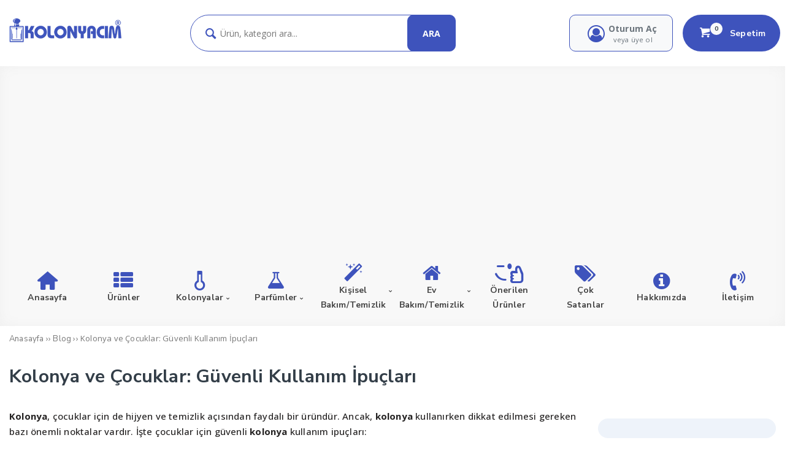

--- FILE ---
content_type: text/html; charset=UTF-8
request_url: https://kolonyacim.com/kolonya-ve-cocuklar-guvenli-kullanim-ipuclari/
body_size: 25791
content:
<!DOCTYPE html><html lang="tr" prefix="og: https://ogp.me/ns#"><head><meta charset="UTF-8" /><meta name="viewport" content="width=device-width, initial-scale=1" /><meta name="theme-color" content="#d57a47" /><title>Kolonya ve Çocuklar: Güvenli Kullanım İpuçları - Kolonyacım.com</title><link data-optimized="1" rel="stylesheet" type="text/css" href="https://kolonyacim.com/wp-content/litespeed/css/870f765a8e71f3e46b16b6041285609f.css?ver=5609f" /> <script>WebFontConfig={google:{families:['Nunito Sans:400,600,700:latin,latin-ext&display=swap','Open Sans:400,400i,500,600,700:latin,latin-ext&display=swap']}};(function(){var wf=document.createElement('script');wf.src='https://ajax.googleapis.com/ajax/libs/webfont/1/webfont.js';wf.type='text/javascript';wf.async='true';var s=document.getElementsByTagName('script')[0];s.parentNode.insertBefore(wf,s)})()</script> <link rel="shortcut icon" href="https://kolonyacim.com/wp-content/uploads/2024/06/favicon.png" type="image/x-icon" /><link rel="alternate" type="application/rss+xml" title="Kolonyacım.com RSS Feed" href="https://kolonyacim.com/feed/" /><link rel="pingback" href="https://kolonyacim.com/xmlrpc.php" />
<!--[if lt IE 9]><script src="https://kolonyacim.com/wp-content/themes/vadimarketv4//js/html5.js"></script><![endif]--> <script src="https://kolonyacim.com/wp-content/themes/vadimarketv4//js/jquery.js"></script> <script data-optimized="1" src="https://kolonyacim.com/wp-content/litespeed/js/5e3fda7fecf41f91f318dc289df62842.js?ver=62842"></script> <script>document.documentElement.className=document.documentElement.className+' yes-js js_active js'</script> <style>img:is([sizes="auto" i],[sizes^="auto," i]){contain-intrinsic-size:3000px 1500px}</style> <script type="text/javascript" id="google_gtagjs-js-consent-mode-data-layer">/*  */
window.dataLayer = window.dataLayer || [];function gtag(){dataLayer.push(arguments);}
gtag('consent', 'default', {"ad_personalization":"denied","ad_storage":"denied","ad_user_data":"denied","analytics_storage":"denied","functionality_storage":"denied","security_storage":"denied","personalization_storage":"denied","region":["AT","BE","BG","CH","CY","CZ","DE","DK","EE","ES","FI","FR","GB","GR","HR","HU","IE","IS","IT","LI","LT","LU","LV","MT","NL","NO","PL","PT","RO","SE","SI","SK"],"wait_for_update":500});
window._googlesitekitConsentCategoryMap = {"statistics":["analytics_storage"],"marketing":["ad_storage","ad_user_data","ad_personalization"],"functional":["functionality_storage","security_storage"],"preferences":["personalization_storage"]};
window._googlesitekitConsents = {"ad_personalization":"denied","ad_storage":"denied","ad_user_data":"denied","analytics_storage":"denied","functionality_storage":"denied","security_storage":"denied","personalization_storage":"denied","region":["AT","BE","BG","CH","CY","CZ","DE","DK","EE","ES","FI","FR","GB","GR","HR","HU","IE","IS","IT","LI","LT","LU","LV","MT","NL","NO","PL","PT","RO","SE","SI","SK"],"wait_for_update":500};
/*  */</script> <meta name="description" content="Kolonya, çocuklar için de hijyen ve temizlik açısından faydalı bir üründür. Ancak, kolonya kullanırken dikkat edilmesi gereken bazı önemli noktalar vardır."/><meta name="robots" content="follow, index, max-snippet:-1, max-video-preview:-1, max-image-preview:large"/><link rel="canonical" href="https://kolonyacim.com/kolonya-ve-cocuklar-guvenli-kullanim-ipuclari/" /><meta property="og:locale" content="tr_TR" /><meta property="og:type" content="article" /><meta property="og:title" content="Kolonya ve Çocuklar: Güvenli Kullanım İpuçları" /><meta property="og:description" content="Kolonya, çocuklar için de hijyen ve temizlik açısından faydalı bir üründür. Ancak, kolonya kullanırken dikkat edilmesi gereken bazı önemli noktalar vardır." /><meta property="og:url" content="https://kolonyacim.com/kolonya-ve-cocuklar-guvenli-kullanim-ipuclari/" /><meta property="og:site_name" content="Kolonyacım.com" /><meta property="article:publisher" content="https://www.facebook.com/profile.php?id=61557605739763" /><meta property="article:tag" content="cilt bakımı" /><meta property="article:tag" content="çocuk sağlığı" /><meta property="article:tag" content="Çocuklar için kolonya kullanımı" /><meta property="article:tag" content="doğal esanslar" /><meta property="article:tag" content="güvenli hijyen" /><meta property="article:section" content="Blog" /><meta property="og:updated_time" content="2024-07-11T17:22:39+03:00" /><meta property="article:published_time" content="2024-07-01T18:00:33+03:00" /><meta property="article:modified_time" content="2024-07-11T17:22:39+03:00" /><meta name="twitter:card" content="summary_large_image" /><meta name="twitter:title" content="Kolonya ve Çocuklar: Güvenli Kullanım İpuçları" /><meta name="twitter:description" content="Kolonya, çocuklar için de hijyen ve temizlik açısından faydalı bir üründür. Ancak, kolonya kullanırken dikkat edilmesi gereken bazı önemli noktalar vardır." /><meta name="twitter:site" content="@https://x.com/Kolonyacimcom" /><meta name="twitter:creator" content="@https://x.com/Kolonyacimcom" /><meta name="twitter:label1" content="Yazan" /><meta name="twitter:data1" content="KOLONYACIM" /><meta name="twitter:label2" content="Okuma süresi" /><meta name="twitter:data2" content="1 dakika" /> <script type="application/ld+json" class="rank-math-schema-pro">{"@context":"https://schema.org","@graph":[{"@type":"Organization","@id":"https://kolonyacim.com/#organization","name":"KOLONYACIM","url":"https://kolonyacim.com","sameAs":["https://www.facebook.com/profile.php?id=61557605739763","https://twitter.com/https://x.com/Kolonyacimcom","https://www.instagram.com/kolonyacimcom/","https://www.tiktok.com/@kolonyacimcom"],"logo":{"@type":"ImageObject","@id":"https://kolonyacim.com/#logo","url":"https://kolonyacim.com/wp-content/uploads/2024/09/kolonya-logo.png","contentUrl":"https://kolonyacim.com/wp-content/uploads/2024/09/kolonya-logo.png","caption":"Kolonyac\u0131m.com","inLanguage":"tr","width":"400","height":"80"}},{"@type":"WebSite","@id":"https://kolonyacim.com/#website","url":"https://kolonyacim.com","name":"Kolonyac\u0131m.com","publisher":{"@id":"https://kolonyacim.com/#organization"},"inLanguage":"tr"},{"@type":"WebPage","@id":"https://kolonyacim.com/kolonya-ve-cocuklar-guvenli-kullanim-ipuclari/#webpage","url":"https://kolonyacim.com/kolonya-ve-cocuklar-guvenli-kullanim-ipuclari/","name":"Kolonya ve \u00c7ocuklar: G\u00fcvenli Kullan\u0131m \u0130pu\u00e7lar\u0131","datePublished":"2024-07-01T18:00:33+03:00","dateModified":"2024-07-11T17:22:39+03:00","isPartOf":{"@id":"https://kolonyacim.com/#website"},"inLanguage":"tr"},{"@type":"Person","@id":"https://kolonyacim.com/kolonya-ve-cocuklar-guvenli-kullanim-ipuclari/#author","name":"KOLONYACIM","image":{"@type":"ImageObject","@id":"https://secure.gravatar.com/avatar/08f3a0c4d326d6e82cfd4019a5d136654a21da25e51effe125860d7ee654533a?s=96&amp;d=blank&amp;r=g","url":"https://secure.gravatar.com/avatar/08f3a0c4d326d6e82cfd4019a5d136654a21da25e51effe125860d7ee654533a?s=96&amp;d=blank&amp;r=g","caption":"KOLONYACIM","inLanguage":"tr"},"sameAs":["https://kolonyacim.com"],"worksFor":{"@id":"https://kolonyacim.com/#organization"}},{"@type":"BlogPosting","headline":"Kolonya ve \u00c7ocuklar: G\u00fcvenli Kullan\u0131m \u0130pu\u00e7lar\u0131","keywords":"Kolonya","datePublished":"2024-07-01T18:00:33+03:00","dateModified":"2024-07-11T17:22:39+03:00","articleSection":"Blog, Kolonya","author":{"@id":"https://kolonyacim.com/kolonya-ve-cocuklar-guvenli-kullanim-ipuclari/#author","name":"KOLONYACIM"},"publisher":{"@id":"https://kolonyacim.com/#organization"},"description":"Kolonya, \u00e7ocuklar i\u00e7in de hijyen ve temizlik a\u00e7\u0131s\u0131ndan faydal\u0131 bir \u00fcr\u00fcnd\u00fcr. Ancak, kolonya kullan\u0131rken dikkat edilmesi gereken baz\u0131 \u00f6nemli noktalar vard\u0131r.","name":"Kolonya ve \u00c7ocuklar: G\u00fcvenli Kullan\u0131m \u0130pu\u00e7lar\u0131","@id":"https://kolonyacim.com/kolonya-ve-cocuklar-guvenli-kullanim-ipuclari/#richSnippet","isPartOf":{"@id":"https://kolonyacim.com/kolonya-ve-cocuklar-guvenli-kullanim-ipuclari/#webpage"},"inLanguage":"tr","mainEntityOfPage":{"@id":"https://kolonyacim.com/kolonya-ve-cocuklar-guvenli-kullanim-ipuclari/#webpage"}}]}</script> <link rel='dns-prefetch' href='//capi-automation.s3.us-east-2.amazonaws.com' /><link rel='dns-prefetch' href='//www.googletagmanager.com' /><link rel='dns-prefetch' href='//pagead2.googlesyndication.com' /><link rel='dns-prefetch' href='//fundingchoicesmessages.google.com' /><link rel="alternate" type="application/rss+xml" title="Kolonyacım.com &raquo; Kolonya ve Çocuklar: Güvenli Kullanım İpuçları yorum akışı" href="https://kolonyacim.com/kolonya-ve-cocuklar-guvenli-kullanim-ipuclari/feed/" /><link data-optimized="1" rel='stylesheet' id='irem-block-css' href='https://kolonyacim.com/wp-content/litespeed/css/524961fbad9933db26c564705ad25dde.css?ver=25dde'  media='all' /><link data-optimized="1" rel='stylesheet' id='TemaVadisi_custom_css-css' href='https://kolonyacim.com/wp-content/litespeed/css/7e435fa3de270f6e737ef8b1b6484eff.css?ver=84eff'  media='all' /><style id='TemaVadisi_custom_css-inline-css' type='text/css'>body{font-family:'Open Sans',sans-serif;font-size:15px}a{font-family:'Nunito Sans',sans-serif}h1,h2,h3,h4,h5,h6{font-family:'Nunito Sans',serif}a:hover,.commentlist li.comment-author-admin .fn:before,.ara-icon,.hesabim-menu i,.user-login a,.sepet-panel .buttons a.button.checkout.wc-forward,#anamenu [class^="icon-"]:before,.mobilmenu [class^="icon-"]:before,.slide-icon,.anaslide .slick-arrow,.wl a,.urun-cont .price,.type2 .bottom-price,#footer .mh-text strong,.sosyal_profil strong,.ebulten-form strong,.foobaslik,.woocommerce div.product p.price,.woocommerce div.product span.price ins,.quantity .azalt,.quantity .arttir,.quantity .qty,.single_add_to_cart_button.button.alt,.product-alt .paylas h4,.woocommerce-orders-table__cell-order-number a,.order-number,.order-status,.cart_totals .shop_table .order-total .woocommerce-Price-amount.amount,.woocommerce-billing-fields h3,.woocommerce-additional-fields h3,h3#order_review_heading,h3#ship-to-different-address,.order-total .woocommerce-Price-amount.amount,.woocommerce-thankyou-order-received,h2.wc-bacs-bank-details-heading,h2.woocommerce-order-details__title,h2.woocommerce-column__title,.order_details .woocommerce-Price-amount.amount,.woocommerce-MyAccount-navigation ul li:before,.woocommerce-account .woocommerce-MyAccount-content a,#blog .icerik ul li:before,#blog .icerik ol li:before,.comment-author.vcard cite,.comment-reply-link,.comment-reply-login,.blog-post .tmbtn a,.woocommerce nav.woocommerce-pagination ul li a:focus,.woocommerce nav.woocommerce-pagination ul li a:hover,.woocommerce nav.woocommerce-pagination ul li span.current,.woocommerce-page table.shop_table_responsive tr td.product-price{color:#3e53bc!important}input[type=submit]:hover,.comment-pagination .page-numbers:hover,.comment-pagination .current,.arama-formu .arabuton,.user-login a:hover,.sepetim,.sepet-panel .buttons a.button.wc-forward,.sepet-panel .buttons a.button.checkout.wc-forward:hover,.slide-icon:before,.slide-icon:after,.progress-bar,.add_to_cart_button,.urun_wrap.type2 .btn.product_type_variable,.urunler-tabs .tablinks,.login-wrap [type=submit],.woocommerce-MyAccount-content [type=submit],.woocommerce div.product form.cart .button:hover,.woocommerce .widget_price_filter .ui-slider-horizontal .ui-slider-range,.woocommerce #respond input#submit,.woocommerce a.button,.woocommerce button.button,.woocommerce input.button,.woocommerce-product-search button,#commentform input[type=submit],.search-submit,.blog-post .tmbtn a:hover,.sayfalama li.active span,.sayfalama li:hover a,.woocommerce nav.woocommerce-pagination ul li a:focus,.woocommerce nav.woocommerce-pagination ul li a:hover,.woocommerce nav.woocommerce-pagination ul li span.current,.slick-dots li.slick-active button,.mobil_item .sepetsayi{background-color:#3e53bc}textarea:active,textarea:focus,input[type=text]:active,input[type=url]:active,input[type=tel]:active,input[type=email]:active,input[type=search]:active,input[type=text]:focus,input[type=url]:focus,input[type=tel]:focus,input[type=email]:focus,input[type=search]:focus,[type="number"]:hover,.arama-formu .arama,.arama-formu .arabuton,.oturumac,.user-login a,.sepet-panel .buttons a.button.checkout.wc-forward,.wh2,.add_to_cart_button,.urun_wrap.type2 .btn.product_type_variable,.urun_wrap.type2:hover .urun-cont,.related.products h2,#blog .icerik ul li:before,#blog .icerik ol li:before,.blog-post .tmbtn a,.woocommerce nav.woocommerce-pagination ul li a:focus,.woocommerce nav.woocommerce-pagination ul li a:hover,.woocommerce nav.woocommerce-pagination ul li span.current{border-color:#3e53bc!important}#head{background-color:#fff}#navmenu a{font-family:'Nunito Sans',serif;color:#444}#navmenu a:hover{color:#d57a47!important}.urun_wrap.type2 .add_to_cart_button:hover,.urun_wrap.type2 .btn.product_type_variable:hover,.woocommerce #respond input#submit:hover,.woocommerce a.button:hover,.woocommerce button.button:hover,.woocommerce input.button:hover,.woocommerce-product-search button:hover{background-color:#33459C!important}.slider-bg{background:linear-gradient(116deg,#3e53bc 0%,#fff 50%,#fff 100%)}.anaslide .slick-arrow:after{background:linear-gradient(0deg,#3e53bc -46%,#fff 112%)!important}.sub-form form input[type=email]{border-color:rgb(62 83 188 / .2)}.sub-form form input[type=submit],.kat-info{background-color:rgb(62 83 188 / .2);color:#33459C!important}#footer .baglantilar,#footer .copyright{background:#f4f4f4;color:#333e48}#footer .baglantilar a,#footer .copyright a{color:#333e48}#yukari{background:rgb(62 83 188 / .1);color:#33459C}#kampanya{background:#d57a47 url() no-repeat center}.woocommerce div.product form.cart div.quantity,.single_add_to_cart_button.button.alt{border:1px solid rgb(62 83 188 / .2)}.woocommerce div.product .woocommerce-tabs ul.tabs li.active{background-color:rgb(62 83 188 / .1);border-bottom:2px solid #3e53bc}.woocommerce div.product .woocommerce-tabs ul.tabs li.active a{color:#3e53bc}</style><link data-optimized="1" rel='stylesheet' id='woocommerce-css' href='https://kolonyacim.com/wp-content/litespeed/css/bcad3aecf9390e4b08864467bcdc80d4.css?ver=c80d4'  media='all' /><link data-optimized="1" rel='stylesheet' id='woocommerce-layout-css' href='https://kolonyacim.com/wp-content/litespeed/css/792aae7b2d234d4b9caf706de64708fa.css?ver=708fa'  media='all' /><link data-optimized="1" rel='stylesheet' id='wp-block-library-css' href='https://kolonyacim.com/wp-content/litespeed/css/2c291e87dab3feb0046ee474d0f73248.css?ver=73248'  media='all' /><style id='classic-theme-styles-inline-css' type='text/css'>/*! This file is auto-generated */
.wp-block-button__link{color:#fff;background-color:#32373c;border-radius:9999px;box-shadow:none;text-decoration:none;padding:calc(.667em + 2px) calc(1.333em + 2px);font-size:1.125em}.wp-block-file__button{background:#32373c;color:#fff;text-decoration:none}</style><link data-optimized="1" rel='stylesheet' id='jquery-selectBox-css' href='https://kolonyacim.com/wp-content/litespeed/css/3b6098490604ed4fa58b6bf748488fec.css?ver=88fec'  media='all' /><link data-optimized="1" rel='stylesheet' id='woocommerce_prettyPhoto_css-css' href='https://kolonyacim.com/wp-content/litespeed/css/d19209e326813b6d4f4bbeb954b07d23.css?ver=07d23'  media='all' /><link data-optimized="1" rel='stylesheet' id='yith-wcwl-main-css' href='https://kolonyacim.com/wp-content/litespeed/css/9984646200dbad66818d818c2d5192b9.css?ver=192b9'  media='all' /><style id='yith-wcwl-main-inline-css' type='text/css'>:root{--color-add-to-wishlist-background:#333333;--color-add-to-wishlist-text:#FFFFFF;--color-add-to-wishlist-border:#333333;--color-add-to-wishlist-background-hover:#333333;--color-add-to-wishlist-text-hover:#FFFFFF;--color-add-to-wishlist-border-hover:#333333;--rounded-corners-radius:16px;--color-add-to-cart-background:#333333;--color-add-to-cart-text:#FFFFFF;--color-add-to-cart-border:#333333;--color-add-to-cart-background-hover:#4F4F4F;--color-add-to-cart-text-hover:#FFFFFF;--color-add-to-cart-border-hover:#4F4F4F;--add-to-cart-rounded-corners-radius:16px;--color-button-style-1-background:#333333;--color-button-style-1-text:#FFFFFF;--color-button-style-1-border:#333333;--color-button-style-1-background-hover:#4F4F4F;--color-button-style-1-text-hover:#FFFFFF;--color-button-style-1-border-hover:#4F4F4F;--color-button-style-2-background:#333333;--color-button-style-2-text:#FFFFFF;--color-button-style-2-border:#333333;--color-button-style-2-background-hover:#4F4F4F;--color-button-style-2-text-hover:#FFFFFF;--color-button-style-2-border-hover:#4F4F4F;--color-wishlist-table-background:#FFFFFF;--color-wishlist-table-text:#6d6c6c;--color-wishlist-table-border:#FFFFFF;--color-headers-background:#F4F4F4;--color-share-button-color:#FFFFFF;--color-share-button-color-hover:#FFFFFF;--color-fb-button-background:#39599E;--color-fb-button-background-hover:#595A5A;--color-tw-button-background:#45AFE2;--color-tw-button-background-hover:#595A5A;--color-pr-button-background:#AB2E31;--color-pr-button-background-hover:#595A5A;--color-em-button-background:#FBB102;--color-em-button-background-hover:#595A5A;--color-wa-button-background:#00A901;--color-wa-button-background-hover:#595A5A;--feedback-duration:3s}:root{--color-add-to-wishlist-background:#333333;--color-add-to-wishlist-text:#FFFFFF;--color-add-to-wishlist-border:#333333;--color-add-to-wishlist-background-hover:#333333;--color-add-to-wishlist-text-hover:#FFFFFF;--color-add-to-wishlist-border-hover:#333333;--rounded-corners-radius:16px;--color-add-to-cart-background:#333333;--color-add-to-cart-text:#FFFFFF;--color-add-to-cart-border:#333333;--color-add-to-cart-background-hover:#4F4F4F;--color-add-to-cart-text-hover:#FFFFFF;--color-add-to-cart-border-hover:#4F4F4F;--add-to-cart-rounded-corners-radius:16px;--color-button-style-1-background:#333333;--color-button-style-1-text:#FFFFFF;--color-button-style-1-border:#333333;--color-button-style-1-background-hover:#4F4F4F;--color-button-style-1-text-hover:#FFFFFF;--color-button-style-1-border-hover:#4F4F4F;--color-button-style-2-background:#333333;--color-button-style-2-text:#FFFFFF;--color-button-style-2-border:#333333;--color-button-style-2-background-hover:#4F4F4F;--color-button-style-2-text-hover:#FFFFFF;--color-button-style-2-border-hover:#4F4F4F;--color-wishlist-table-background:#FFFFFF;--color-wishlist-table-text:#6d6c6c;--color-wishlist-table-border:#FFFFFF;--color-headers-background:#F4F4F4;--color-share-button-color:#FFFFFF;--color-share-button-color-hover:#FFFFFF;--color-fb-button-background:#39599E;--color-fb-button-background-hover:#595A5A;--color-tw-button-background:#45AFE2;--color-tw-button-background-hover:#595A5A;--color-pr-button-background:#AB2E31;--color-pr-button-background-hover:#595A5A;--color-em-button-background:#FBB102;--color-em-button-background-hover:#595A5A;--color-wa-button-background:#00A901;--color-wa-button-background-hover:#595A5A;--feedback-duration:3s}</style><style id='global-styles-inline-css' type='text/css'>:root{--wp--preset--aspect-ratio--square:1;--wp--preset--aspect-ratio--4-3:4/3;--wp--preset--aspect-ratio--3-4:3/4;--wp--preset--aspect-ratio--3-2:3/2;--wp--preset--aspect-ratio--2-3:2/3;--wp--preset--aspect-ratio--16-9:16/9;--wp--preset--aspect-ratio--9-16:9/16;--wp--preset--color--black:#000000;--wp--preset--color--cyan-bluish-gray:#abb8c3;--wp--preset--color--white:#ffffff;--wp--preset--color--pale-pink:#f78da7;--wp--preset--color--vivid-red:#cf2e2e;--wp--preset--color--luminous-vivid-orange:#ff6900;--wp--preset--color--luminous-vivid-amber:#fcb900;--wp--preset--color--light-green-cyan:#7bdcb5;--wp--preset--color--vivid-green-cyan:#00d084;--wp--preset--color--pale-cyan-blue:#8ed1fc;--wp--preset--color--vivid-cyan-blue:#0693e3;--wp--preset--color--vivid-purple:#9b51e0;--wp--preset--gradient--vivid-cyan-blue-to-vivid-purple:linear-gradient(135deg,rgba(6,147,227,1) 0%,rgb(155,81,224) 100%);--wp--preset--gradient--light-green-cyan-to-vivid-green-cyan:linear-gradient(135deg,rgb(122,220,180) 0%,rgb(0,208,130) 100%);--wp--preset--gradient--luminous-vivid-amber-to-luminous-vivid-orange:linear-gradient(135deg,rgba(252,185,0,1) 0%,rgba(255,105,0,1) 100%);--wp--preset--gradient--luminous-vivid-orange-to-vivid-red:linear-gradient(135deg,rgba(255,105,0,1) 0%,rgb(207,46,46) 100%);--wp--preset--gradient--very-light-gray-to-cyan-bluish-gray:linear-gradient(135deg,rgb(238,238,238) 0%,rgb(169,184,195) 100%);--wp--preset--gradient--cool-to-warm-spectrum:linear-gradient(135deg,rgb(74,234,220) 0%,rgb(151,120,209) 20%,rgb(207,42,186) 40%,rgb(238,44,130) 60%,rgb(251,105,98) 80%,rgb(254,248,76) 100%);--wp--preset--gradient--blush-light-purple:linear-gradient(135deg,rgb(255,206,236) 0%,rgb(152,150,240) 100%);--wp--preset--gradient--blush-bordeaux:linear-gradient(135deg,rgb(254,205,165) 0%,rgb(254,45,45) 50%,rgb(107,0,62) 100%);--wp--preset--gradient--luminous-dusk:linear-gradient(135deg,rgb(255,203,112) 0%,rgb(199,81,192) 50%,rgb(65,88,208) 100%);--wp--preset--gradient--pale-ocean:linear-gradient(135deg,rgb(255,245,203) 0%,rgb(182,227,212) 50%,rgb(51,167,181) 100%);--wp--preset--gradient--electric-grass:linear-gradient(135deg,rgb(202,248,128) 0%,rgb(113,206,126) 100%);--wp--preset--gradient--midnight:linear-gradient(135deg,rgb(2,3,129) 0%,rgb(40,116,252) 100%);--wp--preset--font-size--small:13px;--wp--preset--font-size--medium:20px;--wp--preset--font-size--large:36px;--wp--preset--font-size--x-large:42px;--wp--preset--spacing--20:0.44rem;--wp--preset--spacing--30:0.67rem;--wp--preset--spacing--40:1rem;--wp--preset--spacing--50:1.5rem;--wp--preset--spacing--60:2.25rem;--wp--preset--spacing--70:3.38rem;--wp--preset--spacing--80:5.06rem;--wp--preset--shadow--natural:6px 6px 9px rgba(0, 0, 0, 0.2);--wp--preset--shadow--deep:12px 12px 50px rgba(0, 0, 0, 0.4);--wp--preset--shadow--sharp:6px 6px 0px rgba(0, 0, 0, 0.2);--wp--preset--shadow--outlined:6px 6px 0px -3px rgba(255, 255, 255, 1), 6px 6px rgba(0, 0, 0, 1);--wp--preset--shadow--crisp:6px 6px 0px rgba(0, 0, 0, 1)}:where(.is-layout-flex){gap:.5em}:where(.is-layout-grid){gap:.5em}body .is-layout-flex{display:flex}.is-layout-flex{flex-wrap:wrap;align-items:center}.is-layout-flex>:is(*,div){margin:0}body .is-layout-grid{display:grid}.is-layout-grid>:is(*,div){margin:0}:where(.wp-block-columns.is-layout-flex){gap:2em}:where(.wp-block-columns.is-layout-grid){gap:2em}:where(.wp-block-post-template.is-layout-flex){gap:1.25em}:where(.wp-block-post-template.is-layout-grid){gap:1.25em}.has-black-color{color:var(--wp--preset--color--black)!important}.has-cyan-bluish-gray-color{color:var(--wp--preset--color--cyan-bluish-gray)!important}.has-white-color{color:var(--wp--preset--color--white)!important}.has-pale-pink-color{color:var(--wp--preset--color--pale-pink)!important}.has-vivid-red-color{color:var(--wp--preset--color--vivid-red)!important}.has-luminous-vivid-orange-color{color:var(--wp--preset--color--luminous-vivid-orange)!important}.has-luminous-vivid-amber-color{color:var(--wp--preset--color--luminous-vivid-amber)!important}.has-light-green-cyan-color{color:var(--wp--preset--color--light-green-cyan)!important}.has-vivid-green-cyan-color{color:var(--wp--preset--color--vivid-green-cyan)!important}.has-pale-cyan-blue-color{color:var(--wp--preset--color--pale-cyan-blue)!important}.has-vivid-cyan-blue-color{color:var(--wp--preset--color--vivid-cyan-blue)!important}.has-vivid-purple-color{color:var(--wp--preset--color--vivid-purple)!important}.has-black-background-color{background-color:var(--wp--preset--color--black)!important}.has-cyan-bluish-gray-background-color{background-color:var(--wp--preset--color--cyan-bluish-gray)!important}.has-white-background-color{background-color:var(--wp--preset--color--white)!important}.has-pale-pink-background-color{background-color:var(--wp--preset--color--pale-pink)!important}.has-vivid-red-background-color{background-color:var(--wp--preset--color--vivid-red)!important}.has-luminous-vivid-orange-background-color{background-color:var(--wp--preset--color--luminous-vivid-orange)!important}.has-luminous-vivid-amber-background-color{background-color:var(--wp--preset--color--luminous-vivid-amber)!important}.has-light-green-cyan-background-color{background-color:var(--wp--preset--color--light-green-cyan)!important}.has-vivid-green-cyan-background-color{background-color:var(--wp--preset--color--vivid-green-cyan)!important}.has-pale-cyan-blue-background-color{background-color:var(--wp--preset--color--pale-cyan-blue)!important}.has-vivid-cyan-blue-background-color{background-color:var(--wp--preset--color--vivid-cyan-blue)!important}.has-vivid-purple-background-color{background-color:var(--wp--preset--color--vivid-purple)!important}.has-black-border-color{border-color:var(--wp--preset--color--black)!important}.has-cyan-bluish-gray-border-color{border-color:var(--wp--preset--color--cyan-bluish-gray)!important}.has-white-border-color{border-color:var(--wp--preset--color--white)!important}.has-pale-pink-border-color{border-color:var(--wp--preset--color--pale-pink)!important}.has-vivid-red-border-color{border-color:var(--wp--preset--color--vivid-red)!important}.has-luminous-vivid-orange-border-color{border-color:var(--wp--preset--color--luminous-vivid-orange)!important}.has-luminous-vivid-amber-border-color{border-color:var(--wp--preset--color--luminous-vivid-amber)!important}.has-light-green-cyan-border-color{border-color:var(--wp--preset--color--light-green-cyan)!important}.has-vivid-green-cyan-border-color{border-color:var(--wp--preset--color--vivid-green-cyan)!important}.has-pale-cyan-blue-border-color{border-color:var(--wp--preset--color--pale-cyan-blue)!important}.has-vivid-cyan-blue-border-color{border-color:var(--wp--preset--color--vivid-cyan-blue)!important}.has-vivid-purple-border-color{border-color:var(--wp--preset--color--vivid-purple)!important}.has-vivid-cyan-blue-to-vivid-purple-gradient-background{background:var(--wp--preset--gradient--vivid-cyan-blue-to-vivid-purple)!important}.has-light-green-cyan-to-vivid-green-cyan-gradient-background{background:var(--wp--preset--gradient--light-green-cyan-to-vivid-green-cyan)!important}.has-luminous-vivid-amber-to-luminous-vivid-orange-gradient-background{background:var(--wp--preset--gradient--luminous-vivid-amber-to-luminous-vivid-orange)!important}.has-luminous-vivid-orange-to-vivid-red-gradient-background{background:var(--wp--preset--gradient--luminous-vivid-orange-to-vivid-red)!important}.has-very-light-gray-to-cyan-bluish-gray-gradient-background{background:var(--wp--preset--gradient--very-light-gray-to-cyan-bluish-gray)!important}.has-cool-to-warm-spectrum-gradient-background{background:var(--wp--preset--gradient--cool-to-warm-spectrum)!important}.has-blush-light-purple-gradient-background{background:var(--wp--preset--gradient--blush-light-purple)!important}.has-blush-bordeaux-gradient-background{background:var(--wp--preset--gradient--blush-bordeaux)!important}.has-luminous-dusk-gradient-background{background:var(--wp--preset--gradient--luminous-dusk)!important}.has-pale-ocean-gradient-background{background:var(--wp--preset--gradient--pale-ocean)!important}.has-electric-grass-gradient-background{background:var(--wp--preset--gradient--electric-grass)!important}.has-midnight-gradient-background{background:var(--wp--preset--gradient--midnight)!important}.has-small-font-size{font-size:var(--wp--preset--font-size--small)!important}.has-medium-font-size{font-size:var(--wp--preset--font-size--medium)!important}.has-large-font-size{font-size:var(--wp--preset--font-size--large)!important}.has-x-large-font-size{font-size:var(--wp--preset--font-size--x-large)!important}:where(.wp-block-post-template.is-layout-flex){gap:1.25em}:where(.wp-block-post-template.is-layout-grid){gap:1.25em}:where(.wp-block-columns.is-layout-flex){gap:2em}:where(.wp-block-columns.is-layout-grid){gap:2em}:root :where(.wp-block-pullquote){font-size:1.5em;line-height:1.6}</style><link data-optimized="1" rel='stylesheet' id='contact-form-7-css' href='https://kolonyacim.com/wp-content/litespeed/css/993e4a2f1a2ec0fe43dfa5c1ac9260b6.css?ver=260b6'  media='all' /><link data-optimized="1" rel='stylesheet' id='woocommerce-smallscreen-css' href='https://kolonyacim.com/wp-content/litespeed/css/baf0a74a00f94a859ded1698046b7dc0.css?ver=b7dc0'  media='only screen and (max-width: 768px)' /><style id='woocommerce-inline-inline-css' type='text/css'>.woocommerce form .form-row .required{visibility:visible}</style><link data-optimized="1" rel='stylesheet' id='brands-styles-css' href='https://kolonyacim.com/wp-content/litespeed/css/e970760be0530b110e748375cbf29ed4.css?ver=29ed4'  media='all' /> <script data-optimized="1" type="text/javascript">window._nslDOMReady=(function(){const executedCallbacks=new Set();return function(callback){if(executedCallbacks.has(callback))return;const wrappedCallback=function(){if(executedCallbacks.has(callback))return;executedCallbacks.add(callback);callback()};if(document.readyState==="complete"||document.readyState==="interactive"){wrappedCallback()}else{document.addEventListener("DOMContentLoaded",wrappedCallback)}}})()</script><script data-optimized="1"  src="https://kolonyacim.com/wp-content/litespeed/js/61637da23b612da4b4f8e490e7cedfd7.js?ver=edfd7" id="wp-tinymce-root-js"></script> <script data-optimized="1"  src="https://kolonyacim.com/wp-content/litespeed/js/18ecfdf2a45baa93e65a79f17c15fb1c.js?ver=5fb1c" id="wp-tinymce-js"></script> <script data-optimized="1"  src="https://kolonyacim.com/wp-content/litespeed/js/f02f1674c2079ca9cae8818feedfa830.js?ver=fa830" id="wc-jquery-blockui-js" defer="defer" data-wp-strategy="defer"></script> <script data-optimized="1" type="text/javascript" id="wc-add-to-cart-js-extra">var wc_add_to_cart_params={"ajax_url":"\/wp-admin\/admin-ajax.php","wc_ajax_url":"\/?wc-ajax=%%endpoint%%","i18n_view_cart":"Sepetim","cart_url":"https:\/\/kolonyacim.com\/sepet\/","is_cart":"","cart_redirect_after_add":"no"}</script> <script data-optimized="1"  src="https://kolonyacim.com/wp-content/litespeed/js/4fba5a6a8ea36aa390ef179c2c27a64a.js?ver=7a64a" id="wc-add-to-cart-js" defer="defer" data-wp-strategy="defer"></script> <script data-optimized="1"  src="https://kolonyacim.com/wp-content/litespeed/js/812d7ff559212fe406c2b75530b360e2.js?ver=360e2" id="wc-js-cookie-js" defer="defer" data-wp-strategy="defer"></script> <script data-optimized="1" type="text/javascript" id="woocommerce-js-extra">var woocommerce_params={"ajax_url":"\/wp-admin\/admin-ajax.php","wc_ajax_url":"\/?wc-ajax=%%endpoint%%","i18n_password_show":"\u015eifreyi g\u00f6ster","i18n_password_hide":"\u015eifreyi gizle"}</script> <script data-optimized="1"  src="https://kolonyacim.com/wp-content/litespeed/js/0948bfb4ccafce015fcb74483ea10137.js?ver=10137" id="woocommerce-js" defer="defer" data-wp-strategy="defer"></script> 
 <script  src="https://www.googletagmanager.com/gtag/js?id=GT-PBGK9VMG" id="google_gtagjs-js" async></script> <script  id="google_gtagjs-js-after">/*  */
window.dataLayer = window.dataLayer || [];function gtag(){dataLayer.push(arguments);}
gtag("set","linker",{"domains":["kolonyacim.com"]});
gtag("js", new Date());
gtag("set", "developer_id.dZTNiMT", true);
gtag("config", "GT-PBGK9VMG");
/*  */</script> <link rel='shortlink' href='https://kolonyacim.com/?p=1694' /><meta name="generator" content="Site Kit by Google 1.167.0" /> <script data-optimized="1" type="text/javascript">var ajaxurl="https:\/\/kolonyacim.com\/wp-admin\/admin-ajax.php"</script> <meta name="google-site-verification" content="kdVc8BeqDiW3A7k_gCsftH3DBr83FcKNnyx5HsPUEQY" />
<noscript><style>.woocommerce-product-gallery{ opacity: 1 !important; }</style></noscript><meta name="google-adsense-platform-account" content="ca-host-pub-2644536267352236"><meta name="google-adsense-platform-domain" content="sitekit.withgoogle.com">
 <script data-optimized="1"  type="text/javascript">!function(f,b,e,v,n,t,s){if(f.fbq)return;n=f.fbq=function(){n.callMethod?n.callMethod.apply(n,arguments):n.queue.push(arguments)};if(!f._fbq)f._fbq=n;n.push=n;n.loaded=!0;n.version='2.0';n.queue=[];t=b.createElement(e);t.async=!0;t.src=v;s=b.getElementsByTagName(e)[0];s.parentNode.insertBefore(t,s)}(window,document,'script','https://connect.facebook.net/en_US/fbevents.js')</script>  <script data-optimized="1"  type="text/javascript">fbq('init','1122964482168956',{},{"agent":"woocommerce_0-10.3.7-3.5.14"});document.addEventListener('DOMContentLoaded',function(){document.body.insertAdjacentHTML('beforeend','<div class=\"wc-facebook-pixel-event-placeholder\"></div>')},!1)</script> 
 <script type="text/javascript" async="async" src="https://pagead2.googlesyndication.com/pagead/js/adsbygoogle.js?client=ca-pub-8344390585935801&amp;host=ca-host-pub-2644536267352236" crossorigin="anonymous"></script>  <script data-optimized="1" async src="https://kolonyacim.com/wp-content/litespeed/js/c077f0c82b946c8fae555660cf9ca1d6.js?ver=ca1d6"></script><script>(function(){function signalGooglefcPresent(){if(!window.frames.googlefcPresent){if(document.body){const iframe=document.createElement('iframe');iframe.style='width: 0; height: 0; border: none; z-index: -1000; left: -1000px; top: -1000px;';iframe.style.display='none';iframe.name='googlefcPresent';document.body.appendChild(iframe)}else{setTimeout(signalGooglefcPresent,0)}}}signalGooglefcPresent()})()</script>  <script>(function(){'use strict';function aa(a){var b=0;return function(){return b<a.length?{done:!1,value:a[b++]}:{done:!0}}}var ba=typeof Object.defineProperties=="function"?Object.defineProperty:function(a,b,c){if(a==Array.prototype||a==Object.prototype)return a;a[b]=c.value;return a};function ca(a){a=["object"==typeof globalThis&&globalThis,a,"object"==typeof window&&window,"object"==typeof self&&self,"object"==typeof global&&global];for(var b=0;b<a.length;++b){var c=a[b];if(c&&c.Math==Math)return c}throw Error("Cannot find global object");}var da=ca(this);function l(a,b){if(b)a:{var c=da;a=a.split(".");for(var d=0;d<a.length-1;d++){var e=a[d];if(!(e in c))break a;c=c[e]}a=a[a.length-1];d=c[a];b=b(d);b!=d&&b!=null&&ba(c,a,{configurable:!0,writable:!0,value:b})}}
function ea(a){return a.raw=a}function n(a){var b=typeof Symbol!="undefined"&&Symbol.iterator&&a[Symbol.iterator];if(b)return b.call(a);if(typeof a.length=="number")return{next:aa(a)};throw Error(String(a)+" is not an iterable or ArrayLike")}function fa(a){for(var b,c=[];!(b=a.next()).done;)c.push(b.value);return c}var ha=typeof Object.create=="function"?Object.create:function(a){function b(){}b.prototype=a;return new b},p;if(typeof Object.setPrototypeOf=="function")p=Object.setPrototypeOf;else{var q;a:{var ja={a:!0},ka={};try{ka.__proto__=ja;q=ka.a;break a}catch(a){}q=!1}p=q?function(a,b){a.__proto__=b;if(a.__proto__!==b)throw new TypeError(a+" is not extensible");return a}:null}var la=p;function t(a,b){a.prototype=ha(b.prototype);a.prototype.constructor=a;if(la)la(a,b);else for(var c in b)if(c!="prototype")if(Object.defineProperties){var d=Object.getOwnPropertyDescriptor(b,c);d&&Object.defineProperty(a,c,d)}else a[c]=b[c];a.A=b.prototype}function ma(){for(var a=Number(this),b=[],c=a;c<arguments.length;c++)b[c-a]=arguments[c];return b}l("Object.is",function(a){return a?a:function(b,c){return b===c?b!==0||1/b===1/c:b!==b&&c!==c}});l("Array.prototype.includes",function(a){return a?a:function(b,c){var d=this;d instanceof String&&(d=String(d));var e=d.length;c=c||0;for(c<0&&(c=Math.max(c+e,0));c<e;c++){var f=d[c];if(f===b||Object.is(f,b))return!0}return!1}});l("String.prototype.includes",function(a){return a?a:function(b,c){if(this==null)throw new TypeError("The 'this' value for String.prototype.includes must not be null or undefined");if(b instanceof RegExp)throw new TypeError("First argument to String.prototype.includes must not be a regular expression");return this.indexOf(b,c||0)!==-1}});l("Number.MAX_SAFE_INTEGER",function(){return 9007199254740991});l("Number.isFinite",function(a){return a?a:function(b){return typeof b!=="number"?!1:!isNaN(b)&&b!==Infinity&&b!==-Infinity}});l("Number.isInteger",function(a){return a?a:function(b){return Number.isFinite(b)?b===Math.floor(b):!1}});l("Number.isSafeInteger",function(a){return a?a:function(b){return Number.isInteger(b)&&Math.abs(b)<=Number.MAX_SAFE_INTEGER}});l("Math.trunc",function(a){return a?a:function(b){b=Number(b);if(isNaN(b)||b===Infinity||b===-Infinity||b===0)return b;var c=Math.floor(Math.abs(b));return b<0?-c:c}});var u=this||self;function v(a,b){a:{var c=["CLOSURE_FLAGS"];for(var d=u,e=0;e<c.length;e++)if(d=d[c[e]],d==null){c=null;break a}c=d}a=c&&c[a];return a!=null?a:b}function w(a){return a};function na(a){u.setTimeout(function(){throw a},0)};var oa=v(610401301,!1),pa=v(188588736,!0),qa=v(645172343,v(1,!0));var x,ra=u.navigator;x=ra?ra.userAgentData||null:null;function z(a){return oa?x?x.brands.some(function(b){return(b=b.brand)&&b.indexOf(a)!=-1}):!1:!1}function A(a){var b;a:{if(b=u.navigator)if(b=b.userAgent)break a;b=""}return b.indexOf(a)!=-1};function B(){return oa?!!x&&x.brands.length>0:!1}function C(){return B()?z("Chromium"):(A("Chrome")||A("CriOS"))&&!(B()?0:A("Edge"))||A("Silk")};var sa=B()?!1:A("Trident")||A("MSIE");!A("Android")||C();C();A("Safari")&&(C()||(B()?0:A("Coast"))||(B()?0:A("Opera"))||(B()?0:A("Edge"))||(B()?z("Microsoft Edge"):A("Edg/"))||B()&&z("Opera"));var ta={},D=null;var ua=typeof Uint8Array!=="undefined",va=!sa&&typeof btoa==="function";var wa;function E(){return typeof BigInt==="function"};var F=typeof Symbol==="function"&&typeof Symbol()==="symbol";function xa(a){return typeof Symbol==="function"&&typeof Symbol()==="symbol"?Symbol():a}var G=xa(),ya=xa("2ex");var za=F?function(a,b){a[G]|=b}:function(a,b){a.g!==void 0?a.g|=b:Object.defineProperties(a,{g:{value:b,configurable:!0,writable:!0,enumerable:!1}})},H=F?function(a){return a[G]|0}:function(a){return a.g|0},I=F?function(a){return a[G]}:function(a){return a.g},J=F?function(a,b){a[G]=b}:function(a,b){a.g!==void 0?a.g=b:Object.defineProperties(a,{g:{value:b,configurable:!0,writable:!0,enumerable:!1}})};function Aa(a,b){J(b,(a|0)&-14591)}function Ba(a,b){J(b,(a|34)&-14557)};var K={},Ca={};function Da(a){return!(!a||typeof a!=="object"||a.g!==Ca)}function Ea(a){return a!==null&&typeof a==="object"&&!Array.isArray(a)&&a.constructor===Object}function L(a,b,c){if(!Array.isArray(a)||a.length)return!1;var d=H(a);if(d&1)return!0;if(!(b&&(Array.isArray(b)?b.includes(c):b.has(c))))return!1;J(a,d|1);return!0};var M=0,N=0;function Fa(a){var b=a>>>0;M=b;N=(a-b)/4294967296>>>0}function Ga(a){if(a<0){Fa(-a);var b=n(Ha(M,N));a=b.next().value;b=b.next().value;M=a>>>0;N=b>>>0}else Fa(a)}function Ia(a,b){b>>>=0;a>>>=0;if(b<=2097151)var c=""+(4294967296*b+a);else E()?c=""+(BigInt(b)<<BigInt(32)|BigInt(a)):(c=(a>>>24|b<<8)&16777215,b=b>>16&65535,a=(a&16777215)+c*6777216+b*6710656,c+=b*8147497,b*=2,a>=1E7&&(c+=a/1E7>>>0,a%=1E7),c>=1E7&&(b+=c/1E7>>>0,c%=1E7),c=b+Ja(c)+Ja(a));return c}
function Ja(a){a=String(a);return"0000000".slice(a.length)+a}function Ha(a,b){b=~b;a?a=~a+1:b+=1;return[a,b]};var Ka=/^-?([1-9][0-9]*|0)(\.[0-9]+)?$/;var O;function La(a,b){O=b;a=new a(b);O=void 0;return a}
function P(a,b,c){a==null&&(a=O);O=void 0;if(a==null){var d=96;c?(a=[c],d|=512):a=[];b&&(d=d&-16760833|(b&1023)<<14)}else{if(!Array.isArray(a))throw Error("narr");d=H(a);if(d&2048)throw Error("farr");if(d&64)return a;d|=64;if(c&&(d|=512,c!==a[0]))throw Error("mid");a:{c=a;var e=c.length;if(e){var f=e-1;if(Ea(c[f])){d|=256;b=f-(+!!(d&512)-1);if(b>=1024)throw Error("pvtlmt");d=d&-16760833|(b&1023)<<14;break a}}if(b){b=Math.max(b,e-(+!!(d&512)-1));if(b>1024)throw Error("spvt");d=d&-16760833|(b&1023)<<14}}}J(a,d);return a};function Ma(a){switch(typeof a){case "number":return isFinite(a)?a:String(a);case "boolean":return a?1:0;case "object":if(a)if(Array.isArray(a)){if(L(a,void 0,0))return}else if(ua&&a!=null&&a instanceof Uint8Array){if(va){for(var b="",c=0,d=a.length-10240;c<d;)b+=String.fromCharCode.apply(null,a.subarray(c,c+=10240));b+=String.fromCharCode.apply(null,c?a.subarray(c):a);a=btoa(b)}else{b===void 0&&(b=0);if(!D){D={};c="ABCDEFGHIJKLMNOPQRSTUVWXYZabcdefghijklmnopqrstuvwxyz0123456789".split("");d=["+/=","+/","-_=","-_.","-_"];for(var e=0;e<5;e++){var f=c.concat(d[e].split(""));ta[e]=f;for(var g=0;g<f.length;g++){var h=f[g];D[h]===void 0&&(D[h]=g)}}}b=ta[b];c=Array(Math.floor(a.length/3));d=b[64]||"";for(e=f=0;f<a.length-2;f+=3){var k=a[f],m=a[f+1];h=a[f+2];g=b[k>>2];k=b[(k&3)<<4|m>>4];m=b[(m&15)<<2|h>>6];h=b[h&63];c[e++]=g+k+m+h}g=0;h=d;switch(a.length-f){case 2:g=a[f+1],h=b[(g&15)<<2]||d;case 1:a=a[f],c[e]=b[a>>2]+b[(a&3)<<4|g>>4]+h+d}a=c.join("")}return a}}return a};function Na(a,b,c){a=Array.prototype.slice.call(a);var d=a.length,e=b&256?a[d-1]:void 0;d+=e?-1:0;for(b=b&512?1:0;b<d;b++)a[b]=c(a[b]);if(e){b=a[b]={};for(var f in e)Object.prototype.hasOwnProperty.call(e,f)&&(b[f]=c(e[f]))}return a}function Oa(a,b,c,d,e){if(a!=null){if(Array.isArray(a))a=L(a,void 0,0)?void 0:e&&H(a)&2?a:Pa(a,b,c,d!==void 0,e);else if(Ea(a)){var f={},g;for(g in a)Object.prototype.hasOwnProperty.call(a,g)&&(f[g]=Oa(a[g],b,c,d,e));a=f}else a=b(a,d);return a}}
function Pa(a,b,c,d,e){var f=d||c?H(a):0;d=d?!!(f&32):void 0;a=Array.prototype.slice.call(a);for(var g=0;g<a.length;g++)a[g]=Oa(a[g],b,c,d,e);c&&c(f,a);return a}function Qa(a){return a.s===K?a.toJSON():Ma(a)};function Ra(a,b,c){c=c===void 0?Ba:c;if(a!=null){if(ua&&a instanceof Uint8Array)return b?a:new Uint8Array(a);if(Array.isArray(a)){var d=H(a);if(d&2)return a;b&&(b=d===0||!!(d&32)&&!(d&64||!(d&16)));return b?(J(a,(d|34)&-12293),a):Pa(a,Ra,d&4?Ba:c,!0,!0)}a.s===K&&(c=a.h,d=I(c),a=d&2?a:La(a.constructor,Sa(c,d,!0)));return a}}function Sa(a,b,c){var d=c||b&2?Ba:Aa,e=!!(b&32);a=Na(a,b,function(f){return Ra(f,e,d)});za(a,32|(c?2:0));return a};function Ta(a,b){a=a.h;return Ua(a,I(a),b)}function Va(a,b,c,d){b=d+(+!!(b&512)-1);if(!(b<0||b>=a.length||b>=c))return a[b]}
function Ua(a,b,c,d){if(c===-1)return null;var e=b>>14&1023||536870912;if(c>=e){if(b&256)return a[a.length-1][c]}else{var f=a.length;if(d&&b&256&&(d=a[f-1][c],d!=null)){if(Va(a,b,e,c)&&ya!=null){var g;a=(g=wa)!=null?g:wa={};g=a[ya]||0;g>=4||(a[ya]=g+1,g=Error(),g.__closure__error__context__984382||(g.__closure__error__context__984382={}),g.__closure__error__context__984382.severity="incident",na(g))}return d}return Va(a,b,e,c)}}
function Wa(a,b,c,d,e){var f=b>>14&1023||536870912;if(c>=f||e&&!qa){var g=b;if(b&256)e=a[a.length-1];else{if(d==null)return;e=a[f+(+!!(b&512)-1)]={};g|=256}e[c]=d;c<f&&(a[c+(+!!(b&512)-1)]=void 0);g!==b&&J(a,g)}else a[c+(+!!(b&512)-1)]=d,b&256&&(a=a[a.length-1],c in a&&delete a[c])}
function Xa(a,b){var c=Ya;var d=d===void 0?!1:d;var e=a.h;var f=I(e),g=Ua(e,f,b,d);if(g!=null&&typeof g==="object"&&g.s===K)c=g;else if(Array.isArray(g)){var h=H(g),k=h;k===0&&(k|=f&32);k|=f&2;k!==h&&J(g,k);c=new c(g)}else c=void 0;c!==g&&c!=null&&Wa(e,f,b,c,d);e=c;if(e==null)return e;a=a.h;f=I(a);f&2||(g=e,c=g.h,h=I(c),g=h&2?La(g.constructor,Sa(c,h,!1)):g,g!==e&&(e=g,Wa(a,f,b,e,d)));return e}function Za(a,b){a=Ta(a,b);return a==null||typeof a==="string"?a:void 0}
function $a(a,b){var c=c===void 0?0:c;a=Ta(a,b);if(a!=null)if(b=typeof a,b==="number"?Number.isFinite(a):b!=="string"?0:Ka.test(a))if(typeof a==="number"){if(a=Math.trunc(a),!Number.isSafeInteger(a)){Ga(a);b=M;var d=N;if(a=d&2147483648)b=~b+1>>>0,d=~d>>>0,b==0&&(d=d+1>>>0);b=d*4294967296+(b>>>0);a=a?-b:b}}else if(b=Math.trunc(Number(a)),Number.isSafeInteger(b))a=String(b);else{if(b=a.indexOf("."),b!==-1&&(a=a.substring(0,b)),!(a[0]==="-"?a.length<20||a.length===20&&Number(a.substring(0,7))>-922337:a.length<19||a.length===19&&Number(a.substring(0,6))<922337)){if(a.length<16)Ga(Number(a));else if(E())a=BigInt(a),M=Number(a&BigInt(4294967295))>>>0,N=Number(a>>BigInt(32)&BigInt(4294967295));else{b=+(a[0]==="-");N=M=0;d=a.length;for(var e=b,f=(d-b)%6+b;f<=d;e=f,f+=6)e=Number(a.slice(e,f)),N*=1E6,M=M*1E6+e,M>=4294967296&&(N+=Math.trunc(M/4294967296),N>>>=0,M>>>=0);b&&(b=n(Ha(M,N)),a=b.next().value,b=b.next().value,M=a,N=b)}a=M;b=N;b&2147483648?E()?a=""+(BigInt(b|0)<<BigInt(32)|BigInt(a>>>0)):(b=n(Ha(a,b)),a=b.next().value,b=b.next().value,a="-"+Ia(a,b)):a=Ia(a,b)}}else a=void 0;return a!=null?a:c}function R(a,b){var c=c===void 0?"":c;a=Za(a,b);return a!=null?a:c};var S;function T(a,b,c){this.h=P(a,b,c)}T.prototype.toJSON=function(){return ab(this)};T.prototype.s=K;T.prototype.toString=function(){try{return S=!0,ab(this).toString()}finally{S=!1}};function ab(a){var b=S?a.h:Pa(a.h,Qa,void 0,void 0,!1);var c=!S;var d=pa?void 0:a.constructor.v;var e=I(c?a.h:b);if(a=b.length){var f=b[a-1],g=Ea(f);g?a--:f=void 0;e=+!!(e&512)-1;var h=b;if(g){b:{var k=f;var m={};g=!1;if(k)for(var r in k)if(Object.prototype.hasOwnProperty.call(k,r))if(isNaN(+r))m[r]=k[r];else{var y=k[r];Array.isArray(y)&&(L(y,d,+r)||Da(y)&&y.size===0)&&(y=null);y==null&&(g=!0);y!=null&&(m[r]=y)}if(g){for(var Q in m)break b;m=null}else m=k}k=m==null?f!=null:m!==f}for(var ia;a>0;a--){Q=a-1;r=h[Q];Q-=e;if(!(r==null||L(r,d,Q)||Da(r)&&r.size===0))break;ia=!0}if(h!==b||k||ia){if(!c)h=Array.prototype.slice.call(h,0,a);else if(ia||k||m)h.length=a;m&&h.push(m)}b=h}return b};function bb(a){return function(b){if(b==null||b=="")b=new a;else{b=JSON.parse(b);if(!Array.isArray(b))throw Error("dnarr");za(b,32);b=La(a,b)}return b}};function cb(a){this.h=P(a)}t(cb,T);var db=bb(cb);var U;function V(a){this.g=a}V.prototype.toString=function(){return this.g+""};var eb={};function fb(a){if(U===void 0){var b=null;var c=u.trustedTypes;if(c&&c.createPolicy){try{b=c.createPolicy("goog#html",{createHTML:w,createScript:w,createScriptURL:w})}catch(d){u.console&&u.console.error(d.message)}U=b}else U=b}a=(b=U)?b.createScriptURL(a):a;return new V(a,eb)};function gb(a){var b=ma.apply(1,arguments);if(b.length===0)return fb(a[0]);for(var c=a[0],d=0;d<b.length;d++)c+=encodeURIComponent(b[d])+a[d+1];return fb(c)};function hb(a,b){a.src=b instanceof V&&b.constructor===V?b.g:"type_error:TrustedResourceUrl";var c,d;(c=(b=(d=(c=(a.ownerDocument&&a.ownerDocument.defaultView||window).document).querySelector)==null?void 0:d.call(c,"script[nonce]"))?b.nonce||b.getAttribute("nonce")||"":"")&&a.setAttribute("nonce",c)};function ib(){return Math.floor(Math.random()*2147483648).toString(36)+Math.abs(Math.floor(Math.random()*2147483648)^Date.now()).toString(36)};function jb(a,b){b=String(b);a.contentType==="application/xhtml+xml"&&(b=b.toLowerCase());return a.createElement(b)}function kb(a){this.g=a||u.document||document};function lb(a){a=a===void 0?document:a;return a.createElement("script")};function mb(a,b,c,d,e,f){try{var g=a.g,h=lb(g);h.async=!0;hb(h,b);g.head.appendChild(h);h.addEventListener("load",function(){e();d&&g.head.removeChild(h)});h.addEventListener("error",function(){c>0?mb(a,b,c-1,d,e,f):(d&&g.head.removeChild(h),f())})}catch(k){f()}};var nb=u.atob("aHR0cHM6Ly93d3cuZ3N0YXRpYy5jb20vaW1hZ2VzL2ljb25zL21hdGVyaWFsL3N5c3RlbS8xeC93YXJuaW5nX2FtYmVyXzI0ZHAucG5n"),ob=u.atob("WW91IGFyZSBzZWVpbmcgdGhpcyBtZXNzYWdlIGJlY2F1c2UgYWQgb3Igc2NyaXB0IGJsb2NraW5nIHNvZnR3YXJlIGlzIGludGVyZmVyaW5nIHdpdGggdGhpcyBwYWdlLg=="),pb=u.atob("RGlzYWJsZSBhbnkgYWQgb3Igc2NyaXB0IGJsb2NraW5nIHNvZnR3YXJlLCB0aGVuIHJlbG9hZCB0aGlzIHBhZ2Uu");function qb(a,b,c){this.i=a;this.u=b;this.o=c;this.g=null;this.j=[];this.m=!1;this.l=new kb(this.i)}
function rb(a){if(a.i.body&&!a.m){var b=function(){sb(a);u.setTimeout(function(){tb(a,3)},50)};mb(a.l,a.u,2,!0,function(){u[a.o]||b()},b);a.m=!0}}
function sb(a){for(var b=W(1,5),c=0;c<b;c++){var d=X(a);a.i.body.appendChild(d);a.j.push(d)}b=X(a);b.style.bottom="0";b.style.left="0";b.style.position="fixed";b.style.width=W(100,110).toString()+"%";b.style.zIndex=W(2147483544,2147483644).toString();b.style.backgroundColor=ub(249,259,242,252,219,229);b.style.boxShadow="0 0 12px #888";b.style.color=ub(0,10,0,10,0,10);b.style.display="flex";b.style.justifyContent="center";b.style.fontFamily="Roboto, Arial";c=X(a);c.style.width=W(80,85).toString()+"%";c.style.maxWidth=W(750,775).toString()+"px";c.style.margin="24px";c.style.display="flex";c.style.alignItems="flex-start";c.style.justifyContent="center";d=jb(a.l.g,"IMG");d.className=ib();d.src=nb;d.alt="Warning icon";d.style.height="24px";d.style.width="24px";d.style.paddingRight="16px";var e=X(a),f=X(a);f.style.fontWeight="bold";f.textContent=ob;var g=X(a);g.textContent=pb;Y(a,e,f);Y(a,e,g);Y(a,c,d);Y(a,c,e);Y(a,b,c);a.g=b;a.i.body.appendChild(a.g);b=W(1,5);for(c=0;c<b;c++)d=X(a),a.i.body.appendChild(d),a.j.push(d)}function Y(a,b,c){for(var d=W(1,5),e=0;e<d;e++){var f=X(a);b.appendChild(f)}b.appendChild(c);c=W(1,5);for(d=0;d<c;d++)e=X(a),b.appendChild(e)}function W(a,b){return Math.floor(a+Math.random()*(b-a))}function ub(a,b,c,d,e,f){return"rgb("+W(Math.max(a,0),Math.min(b,255)).toString()+","+W(Math.max(c,0),Math.min(d,255)).toString()+","+W(Math.max(e,0),Math.min(f,255)).toString()+")"}function X(a){a=jb(a.l.g,"DIV");a.className=ib();return a}
function tb(a,b){b<=0||a.g!=null&&a.g.offsetHeight!==0&&a.g.offsetWidth!==0||(vb(a),sb(a),u.setTimeout(function(){tb(a,b-1)},50))}function vb(a){for(var b=n(a.j),c=b.next();!c.done;c=b.next())(c=c.value)&&c.parentNode&&c.parentNode.removeChild(c);a.j=[];(b=a.g)&&b.parentNode&&b.parentNode.removeChild(b);a.g=null};function wb(a,b,c,d,e){function f(k){document.body?g(document.body):k>0?u.setTimeout(function(){f(k-1)},e):b()}function g(k){k.appendChild(h);u.setTimeout(function(){h?(h.offsetHeight!==0&&h.offsetWidth!==0?b():a(),h.parentNode&&h.parentNode.removeChild(h)):a()},d)}var h=xb(c);f(3)}function xb(a){var b=document.createElement("div");b.className=a;b.style.width="1px";b.style.height="1px";b.style.position="absolute";b.style.left="-10000px";b.style.top="-10000px";b.style.zIndex="-10000";return b};function Ya(a){this.h=P(a)}t(Ya,T);function yb(a){this.h=P(a)}t(yb,T);var zb=bb(yb);function Ab(a){if(!a)return null;a=Za(a,4);var b;a===null||a===void 0?b=null:b=fb(a);return b};var Bb=ea([""]),Cb=ea([""]);function Db(a,b){this.m=a;this.o=new kb(a.document);this.g=b;this.j=R(this.g,1);this.u=Ab(Xa(this.g,2))||gb(Bb);this.i=!1;b=Ab(Xa(this.g,13))||gb(Cb);this.l=new qb(a.document,b,R(this.g,12))}Db.prototype.start=function(){Eb(this)};function Eb(a){Fb(a);mb(a.o,a.u,3,!1,function(){a:{var b=a.j;var c=u.btoa(b);if(c=u[c]){try{var d=db(u.atob(c))}catch(e){b=!1;break a}b=b===Za(d,1)}else b=!1}b?Z(a,R(a.g,14)):(Z(a,R(a.g,8)),rb(a.l))},function(){wb(function(){Z(a,R(a.g,7));rb(a.l)},function(){return Z(a,R(a.g,6))},R(a.g,9),$a(a.g,10),$a(a.g,11))})}function Z(a,b){a.i||(a.i=!0,a=new a.m.XMLHttpRequest,a.open("GET",b,!0),a.send())}function Fb(a){var b=u.btoa(a.j);a.m[b]&&Z(a,R(a.g,5))};(function(a,b){u[a]=function(){var c=ma.apply(0,arguments);u[a]=function(){};b.call.apply(b,[null].concat(c instanceof Array?c:fa(n(c))))}})("__h82AlnkH6D91__",function(a){typeof window.atob==="function"&&(new Db(window,zb(window.atob(a)))).start()})}).call(this);window.__h82AlnkH6D91__("[base64]/[base64]/[base64]/[base64]")</script> <link rel="icon" href="https://kolonyacim.com/wp-content/uploads/2024/02/cropped-favicon-32x32.png" sizes="32x32" /><link rel="icon" href="https://kolonyacim.com/wp-content/uploads/2024/02/cropped-favicon-192x192.png" sizes="192x192" /><link rel="apple-touch-icon" href="https://kolonyacim.com/wp-content/uploads/2024/02/cropped-favicon-180x180.png" /><meta name="msapplication-TileImage" content="https://kolonyacim.com/wp-content/uploads/2024/02/cropped-favicon-270x270.png" /><style type="text/css" id="wp-custom-css">.woocommerce div.product div.images img{width:auto!important;height:auto!important;max-width:100%;object-fit:contain}.blog-urun-listesi{display:flex;justify-content:space-between;gap:15px;flex-wrap:wrap}.blog-urun-listesi .blog-urun{background:#fff;border-radius:6px;padding:10px;text-align:center;box-shadow:0 1px 6px rgb(0 0 0 / .1);transition:transform 0.2s ease-in-out;width:calc(32% - 10px);height:auto;display:flex;flex-direction:column;justify-content:space-between}.blog-urun-listesi .blog-urun:hover{transform:scale(1.05)}.blog-urun-listesi .blog-urun img{max-width:100%;height:120px;object-fit:cover;border-radius:4px}.blog-urun-listesi .blog-urun-sepete-ekle{display:block;background:#005580;color:#fff;padding:6px 10px;border-radius:4px;font-size:16px;font-weight:700;text-align:center;text-transform:uppercase;transition:all 0.3s ease-in-out;cursor:pointer;text-decoration:none;margin-top:auto}.blog-urun-fiyat{min-height:40px;display:flex;flex-direction:column;justify-content:center;align-items:center}.blog-urun-fiyat .eski-fiyat{font-weight:700;text-decoration:line-through;color:#000;font-size:10px;margin-right:4px}.blog-urun-fiyat .yeni-fiyat{font-weight:700;color:#6bd0d0;font-size:14px}.blog-urun-indirim{background:#d32f2f;color:#fff;padding:2px 6px;border-radius:4px;font-size:10px;font-weight:700;display:inline-block;margin-top:5px}.blog-urun-listesi .blog-urun-sepete-ekle:hover{background:#003d66}@media (max-width:768px){.blog-urun-listesi{display:flex;flex-wrap:nowrap;overflow-x:auto;scroll-snap-type:x mandatory;-webkit-overflow-scrolling:touch;padding-bottom:10px;width:100%;max-width:100vw;margin:0 auto}.blog-urun-listesi .blog-urun{min-width:80%;scroll-snap-align:center;flex-shrink:0}.blog-urun-listesi::-webkit-scrollbar{display:none}}html,body{overflow-x:hidden;max-width:100vw}@media (max-width:768px){.navi-wrap{padding:5px 10px}.navi{font-size:12px;white-space:nowrap;overflow:hidden;text-overflow:ellipsis;max-width:100%;display:block;text-align:center}.navi-wrap .seperator{display:inline-block;margin:0 3px}}</style></head><body class="wp-singular post-template-default single single-post postid-1694 single-format-standard wp-theme-vadimarketv4 theme-vadimarketv4/ woocommerce-no-js"><header id="head"><div class="posrL"><div class="logo-ust"><div class="container"><div class="row flex-md-column align-items-md-center flex-lg-row align-items-lg-stretch"><div class="col-sm-12 col-md-12 col-lg-2 col-xl-2"><div id="logo" class="d-lg-block d-flex justify-content-center mb-4 mb-lg-0">
<span>	<a href="https://kolonyacim.com" title="Kolonyacım.com">
<img src="https://kolonyacim.com/wp-content/uploads/2025/03/Kolonyacim-logo.png" alt="Kolonyacım.com" />
</a>
</span></div></div><div class="col-sm-12 col-md-12 col-lg-5 col-xl-5"><div class="d-flex posrL w-100 h-100 arama-formu">
<span class="w-100"><form class="search-form d-flex w-100 h-100" action="/index.php" method="get" role="search"><div class="input-group h-100"><div class="ara-icon d-flex justify-content-center align-items-center posrL h-100 ml-3 pl-1">
<i class="icon-search-1"></i></div>
<input class="arama mr-n5 mx-n5" type="search" title="Ürün Ara" name="s" value="" placeholder="Ürün, kategori ara...">
<input type="hidden" name="post_type" value="product" />
<button class="arabuton px-3 px-lg-4 posrL" type="submit">ARA</button></div></form>
</span></div></div><div class="d-none d-lg-block col-sm-5 col-md-5 col-lg-5 col-xl-5"><div class="d-flex justify-content-end align-items-center h-100"><div class="hesabim-menu mr-3 posrL"><div class="oturumac">
<i class="icon-user-circle-o"></i><div class="d-flex flex-column justify-content-center align-items-center">
Oturum Aç </br><small>veya üye ol</small></div><div class="acilir-panel"><ul class="acilir-wrap"><li class="user-login"><div class="d-flex pb-2 mb-2">
<a href="https://kolonyacim.com/hesabim-2/#login" class="mr-3">Oturum Aç</a>
<a href="https://kolonyacim.com/hesabim-2/#register">Kayıt Ol</a></div></li><li class="user-menu-item"><a href="https://kolonyacim.com/hesabim-2/">Hesabım</a></li><li class="user-menu-item"><a href="https://kolonyacim.com/hesabim-2/orders/">Siparişlerim</a></li><li class="user-menu-item"><a href="">Favorilerim</a></li><li class="user-menu-item"><a href="https://kolonyacim.com/hesabim-2/edit-address/">Adreslerim</a></li><li class="user-menu-item"><a href="https://kolonyacim.com/hesabim-2/edit-account/">Hesap Detayları</a></li></ul></div></div></div><div class="sepet-menu h-100"><div class="sepetim justify-content-center align-items-center h-100 px-4">
<a href="https://kolonyacim.com/magaza/" title="Sepet Boş" class="link"><i class="icon-basket-1 posrL mr-4"><span class="sepetsayi posrA mr-n3 mt-n2"><span>0</span></i> Sepetim</a><div class="sepetoverlay"></div><div class="sepet-panel"><div class="sepet-header d-flex justify-content-between align-items-center pb-3 w-100"><h5>Alışveriş Sepetim</h5>
<span class="spsy">0  Ürün</span></div><div class="sepet-wrap"><p class="woocommerce-mini-cart__empty-message">Sepetinizde ürün bulunmuyor.</p></div></div></div></div></div></div></div></div></div><div class="mobil_menu"><a class="mobnav_close" href="#"><i class="icon-cancel-1"></i></a><ul id="menu-main" class="mobilmenu"><li id="menu-item-1628" class="menu-item menu-item-type-post_type menu-item-object-page menu-item-home"><a href="https://kolonyacim.com/" class="menu-image-title-after"><i class="icon-home-2"></i><span class="menu-image-title">Anasayfa</span></a></li><li id="menu-item-242" class="menu-item menu-item-type-post_type menu-item-object-page"><a href="https://kolonyacim.com/magaza/" class="menu-image-title-after"><i class="icon-th-list"></i><span class="menu-image-title">Ürünler</span></a></li><li id="menu-item-609" class="menu-item menu-item-type-taxonomy menu-item-object-product_cat menu-item-has-children has-sub"><a href="https://kolonyacim.com/kolonya/" class="menu-image-title-after"><i class="icon-thermometer-1"></i><span class="menu-image-title">Kolonyalar</span></a><ul class='sub-anamenu'><li id="menu-item-2742" class="menu-item menu-item-type-custom menu-item-object-custom"><a href="https://kolonyacim.com/kolonya/kolonya-paketleri/" class="menu-image-title-after"><span class="menu-image-title">Kolonya Paketleri</span></a></li><li id="menu-item-1622" class="menu-item menu-item-type-taxonomy menu-item-object-product_cat menu-item-has-children has-sub"><a href="https://kolonyacim.com/kolonya/cicek-kolonyalari/" class="menu-image-title-after"><span class="menu-image-title">Çiçek Kolonyaları</span></a><ul class='sub-anamenu'><li id="menu-item-2206" class="menu-item menu-item-type-taxonomy menu-item-object-product_cat"><a href="https://kolonyacim.com/kolonya/unutma-beni-kolonyasi/" class="menu-image-title-after"><span class="menu-image-title">Unutma Beni Kolonyası</span></a></li><li id="menu-item-2209" class="menu-item menu-item-type-taxonomy menu-item-object-product_cat"><a href="https://kolonyacim.com/kolonya/yildiz-cicegi-kolonyasi/" class="menu-image-title-after"><span class="menu-image-title">Yıldız Çiçeği Kolonyası</span></a></li><li id="menu-item-2211" class="menu-item menu-item-type-taxonomy menu-item-object-product_cat"><a href="https://kolonyacim.com/kolonya/kiraz-cicegi-kolonyasi/" class="menu-image-title-after"><span class="menu-image-title">Kiraz Çiçeği Kolonyası</span></a></li><li id="menu-item-2216" class="menu-item menu-item-type-taxonomy menu-item-object-product_cat"><a href="https://kolonyacim.com/kolonya/zeytin-cicegi-kolonyasi/" class="menu-image-title-after"><span class="menu-image-title">Zeytin Çiçeği Kolonyası</span></a></li><li id="menu-item-2218" class="menu-item menu-item-type-taxonomy menu-item-object-product_cat"><a href="https://kolonyacim.com/kolonya/safran-cicegi-kolonyasi/" class="menu-image-title-after"><span class="menu-image-title">Safran Çiçeği Kolonyası</span></a></li><li id="menu-item-2220" class="menu-item menu-item-type-taxonomy menu-item-object-product_cat"><a href="https://kolonyacim.com/kolonya/gizli-cicek-kolonyasi/" class="menu-image-title-after"><span class="menu-image-title">Gizli Çiçek Kolonyası</span></a></li><li id="menu-item-2408" class="menu-item menu-item-type-custom menu-item-object-custom"><a href="https://kolonyacim.com/kolonya/yasemin-kolonyasi/" class="menu-image-title-after"><span class="menu-image-title">Yasemin Kolonyası</span></a></li><li id="menu-item-2414" class="menu-item menu-item-type-custom menu-item-object-custom"><a href="https://kolonyacim.com/kolonya/kirikkale-kolonyasi/" class="menu-image-title-after"><span class="menu-image-title">Kırıkkale Kolonyası</span></a></li></ul></li><li id="menu-item-1614" class="menu-item menu-item-type-taxonomy menu-item-object-product_cat menu-item-has-children has-sub"><a href="https://kolonyacim.com/kolonya/meyveli-kolonyalar/" class="menu-image-title-after"><span class="menu-image-title">Meyveli Kolonyalar</span></a><ul class='sub-anamenu'><li id="menu-item-2213" class="menu-item menu-item-type-taxonomy menu-item-object-product_cat"><a href="https://kolonyacim.com/kolonya/igde-kolonyasi/" class="menu-image-title-after"><span class="menu-image-title">İğde Kolonyası</span></a></li><li id="menu-item-2222" class="menu-item menu-item-type-taxonomy menu-item-object-product_cat"><a href="https://kolonyacim.com/kolonya/elma-kolonyasi/" class="menu-image-title-after"><span class="menu-image-title">Elma Kolonyası</span></a></li><li id="menu-item-2223" class="menu-item menu-item-type-taxonomy menu-item-object-product_cat"><a href="https://kolonyacim.com/kolonya/mandalina-kolonyasi/" class="menu-image-title-after"><span class="menu-image-title">Mandalina Kolonyası</span></a></li><li id="menu-item-2224" class="menu-item menu-item-type-taxonomy menu-item-object-product_cat"><a href="https://kolonyacim.com/kolonya/incir-kolonyasi/" class="menu-image-title-after"><span class="menu-image-title">İncir Kolonyası</span></a></li></ul></li><li id="menu-item-1616" class="menu-item menu-item-type-taxonomy menu-item-object-product_cat menu-item-has-children has-sub"><a href="https://kolonyacim.com/kolonya/ozel-kokulu-kolonyalar/" class="menu-image-title-after"><span class="menu-image-title">Özel Kokulu Kolonyalar</span></a><ul class='sub-anamenu'><li id="menu-item-2407" class="menu-item menu-item-type-custom menu-item-object-custom"><a href="https://kolonyacim.com/kolonya/istanbul-kolonyasi/" class="menu-image-title-after"><span class="menu-image-title">İstanbul Kolonyası</span></a></li><li id="menu-item-2409" class="menu-item menu-item-type-custom menu-item-object-custom"><a href="https://kolonyacim.com/kolonya/paris-geceleri-kolonyasi/" class="menu-image-title-after"><span class="menu-image-title">Paris Geceleri Kolonyası</span></a></li><li id="menu-item-2410" class="menu-item menu-item-type-custom menu-item-object-custom"><a href="https://kolonyacim.com/kolonya/amber-kolonyasi/" class="menu-image-title-after"><span class="menu-image-title">Amber Kolonyası</span></a></li><li id="menu-item-2411" class="menu-item menu-item-type-custom menu-item-object-custom"><a href="https://kolonyacim.com/kolonya/aqua-kolonya/" class="menu-image-title-after"><span class="menu-image-title">Aqua Kolonya</span></a></li><li id="menu-item-2412" class="menu-item menu-item-type-custom menu-item-object-custom"><a href="https://kolonyacim.com//kolonya/buz-kolonyasi/" class="menu-image-title-after"><span class="menu-image-title">Buz Kolonyası</span></a></li><li id="menu-item-2413" class="menu-item menu-item-type-custom menu-item-object-custom"><a href="https://kolonyacim.com/kolonya/tarcin-kolonyasi/" class="menu-image-title-after"><span class="menu-image-title">Tarçın Kolonyası</span></a></li></ul></li><li id="menu-item-1615" class="menu-item menu-item-type-taxonomy menu-item-object-product_cat"><a href="https://kolonyacim.com/sprey-kolonyalar/" class="menu-image-title-after"><span class="menu-image-title">Sprey Kolonyalar</span></a></li><li id="menu-item-1612" class="menu-item menu-item-type-taxonomy menu-item-object-product_cat"><a href="https://kolonyacim.com/kolonya/limon-kolonyalari/" class="menu-image-title-after"><span class="menu-image-title">Limon Kolonyaları</span></a></li><li id="menu-item-1613" class="menu-item menu-item-type-taxonomy menu-item-object-product_cat"><a href="https://kolonyacim.com/kolonya/tutun-kolonyalari/" class="menu-image-title-after"><span class="menu-image-title">Tütün Kolonyaları</span></a></li><li id="menu-item-775" class="menu-item menu-item-type-custom menu-item-object-custom"><a href="/kolonya/gul-suyu/" class="menu-image-title-after"><span class="menu-image-title">Gül Suyu</span></a></li><li id="menu-item-1968" class="menu-item menu-item-type-taxonomy menu-item-object-product_cat"><a href="https://kolonyacim.com/toptan-kolonya/" class="menu-image-title-after"><span class="menu-image-title">Toptan Kolonya</span></a></li></ul></li><li id="menu-item-2520" class="menu-item menu-item-type-custom menu-item-object-custom menu-item-has-children has-sub"><a href="/parfum" class="menu-image-title-after"><i class="icon-beaker"></i><span class="menu-image-title">Parfümler</span></a><ul class='sub-anamenu'><li id="menu-item-2521" class="menu-item menu-item-type-custom menu-item-object-custom"><a href="/kadin-parfum" class="menu-image-title-after"><span class="menu-image-title">Kadın Parfümleri</span></a></li><li id="menu-item-2522" class="menu-item menu-item-type-custom menu-item-object-custom"><a href="/erkek-parfum" class="menu-image-title-after"><span class="menu-image-title">Erkek Parfümleri</span></a></li></ul></li><li id="menu-item-571" class="menu-item menu-item-type-custom menu-item-object-custom menu-item-has-children has-sub"><a href="/kisisel-bakim-temizlik/" class="menu-image-title-after"><i class="icon-magic"></i><span class="menu-image-title">Kişisel Bakım/Temizlik</span></a><ul class='sub-anamenu'><li id="menu-item-993" class="menu-item menu-item-type-taxonomy menu-item-object-product_cat"><a href="https://kolonyacim.com/kisisel-bakim-temizlik/vucut-kremleri/" class="menu-image-title-after"><span class="menu-image-title">Vücut Kremleri</span></a></li><li id="menu-item-608" class="menu-item menu-item-type-taxonomy menu-item-object-product_cat"><a href="https://kolonyacim.com/kisisel-bakim-temizlik/sivi-el-sabunu/" class="menu-image-title-after"><span class="menu-image-title">Sıvı El Sabunu</span></a></li></ul></li><li id="menu-item-570" class="menu-item menu-item-type-custom menu-item-object-custom menu-item-has-children has-sub"><a href="/ev-bakim-temizlik/" class="menu-image-title-after"><i class="icon-home"></i><span class="menu-image-title">Ev Bakım/Temizlik</span></a><ul class='sub-anamenu'><li id="menu-item-604" class="menu-item menu-item-type-custom menu-item-object-custom"><a href="https://kolonyacim.com/oda-kokulari/" class="menu-image-title-after"><span class="menu-image-title">Oda Kokuları</span></a></li></ul></li><li id="menu-item-1617" class="menu-item menu-item-type-taxonomy menu-item-object-product_cat"><a href="https://kolonyacim.com/onerilen-urunler/" class="menu-image-title-after"><i class="icon-emo-thumbsup"></i><span class="menu-image-title">Önerilen Ürünler</span></a></li><li id="menu-item-1618" class="menu-item menu-item-type-taxonomy menu-item-object-product_cat"><a href="https://kolonyacim.com/cok-satanlar/" class="menu-image-title-after"><i class="icon-tags"></i><span class="menu-image-title">Çok Satanlar</span></a></li><li id="menu-item-672" class="menu-item menu-item-type-post_type menu-item-object-page"><a href="https://kolonyacim.com/hakkimizda/" class="menu-image-title-after"><i class="icon-info-circled"></i><span class="menu-image-title">Hakkımızda</span></a></li><li id="menu-item-639" class="menu-item menu-item-type-post_type menu-item-object-page"><a href="https://kolonyacim.com/iletisim/" class="menu-image-title-after"><i class="icon-volume-control-phone"></i><span class="menu-image-title">İletişim</span></a></li></ul></div><div class="mobil_navbar"><div class="mobil_menuler d-flex justify-content-between align-items-center w-100 px-3 pt-3 pb-0">
<a class="mobil_item" href="https://kolonyacim.com"><i class="icon-home"></i><div>Anasayfa</div></a>
<a class="mobil_item mobnav_bar" href="#"><i class="icon-menu"></i><div>Kategoriler</div></a>
<a class="mobil_item magaza" href="https://api.whatsapp.com/send?phone=05102213312&amp;text=Merhaba+bilgi+almak+istiyordum"><i class="icon-whatsapp"></i></a>
<a href="https://kolonyacim.com/magaza/" title="Sepet Boş" class="mobil_item"><i class="icon-basket-1 posrL"><span class="sepetsayi posrA mr-n3 mt-n2"><span>0</span></i><div>Sepetim</div></a>		<a class="mobil_item" href="https://kolonyacim.com/hesabim-2/"><i class="icon-user-circle-o"></i><div>Hesabım</div></a></div></div></div><div id="navmenu" class="posrL"><div class="container"><div class="row"><div  class="col-12"><nav class="navbar"><ul id="anamenu" class="sf-menu"><li class="menu-item menu-item-type-post_type menu-item-object-page menu-item-home"><a href="https://kolonyacim.com/" class="menu-image-title-after"><i class="icon-home-2"></i><span class="menu-image-title">Anasayfa</span></a></li><li class="menu-item menu-item-type-post_type menu-item-object-page"><a href="https://kolonyacim.com/magaza/" class="menu-image-title-after"><i class="icon-th-list"></i><span class="menu-image-title">Ürünler</span></a></li><li class="menu-item menu-item-type-taxonomy menu-item-object-product_cat menu-item-has-children has-sub"><a href="https://kolonyacim.com/kolonya/" class="menu-image-title-after"><i class="icon-thermometer-1"></i><span class="menu-image-title">Kolonyalar</span></a><ul class='sub-anamenu'><li class="menu-item menu-item-type-custom menu-item-object-custom"><a href="https://kolonyacim.com/kolonya/kolonya-paketleri/" class="menu-image-title-after"><span class="menu-image-title">Kolonya Paketleri</span></a></li><li class="menu-item menu-item-type-taxonomy menu-item-object-product_cat menu-item-has-children has-sub"><a href="https://kolonyacim.com/kolonya/cicek-kolonyalari/" class="menu-image-title-after"><span class="menu-image-title">Çiçek Kolonyaları</span></a><ul class='sub-anamenu'><li class="menu-item menu-item-type-taxonomy menu-item-object-product_cat"><a href="https://kolonyacim.com/kolonya/unutma-beni-kolonyasi/" class="menu-image-title-after"><span class="menu-image-title">Unutma Beni Kolonyası</span></a></li><li class="menu-item menu-item-type-taxonomy menu-item-object-product_cat"><a href="https://kolonyacim.com/kolonya/yildiz-cicegi-kolonyasi/" class="menu-image-title-after"><span class="menu-image-title">Yıldız Çiçeği Kolonyası</span></a></li><li class="menu-item menu-item-type-taxonomy menu-item-object-product_cat"><a href="https://kolonyacim.com/kolonya/kiraz-cicegi-kolonyasi/" class="menu-image-title-after"><span class="menu-image-title">Kiraz Çiçeği Kolonyası</span></a></li><li class="menu-item menu-item-type-taxonomy menu-item-object-product_cat"><a href="https://kolonyacim.com/kolonya/zeytin-cicegi-kolonyasi/" class="menu-image-title-after"><span class="menu-image-title">Zeytin Çiçeği Kolonyası</span></a></li><li class="menu-item menu-item-type-taxonomy menu-item-object-product_cat"><a href="https://kolonyacim.com/kolonya/safran-cicegi-kolonyasi/" class="menu-image-title-after"><span class="menu-image-title">Safran Çiçeği Kolonyası</span></a></li><li class="menu-item menu-item-type-taxonomy menu-item-object-product_cat"><a href="https://kolonyacim.com/kolonya/gizli-cicek-kolonyasi/" class="menu-image-title-after"><span class="menu-image-title">Gizli Çiçek Kolonyası</span></a></li><li class="menu-item menu-item-type-custom menu-item-object-custom"><a href="https://kolonyacim.com/kolonya/yasemin-kolonyasi/" class="menu-image-title-after"><span class="menu-image-title">Yasemin Kolonyası</span></a></li><li class="menu-item menu-item-type-custom menu-item-object-custom"><a href="https://kolonyacim.com/kolonya/kirikkale-kolonyasi/" class="menu-image-title-after"><span class="menu-image-title">Kırıkkale Kolonyası</span></a></li></ul></li><li class="menu-item menu-item-type-taxonomy menu-item-object-product_cat menu-item-has-children has-sub"><a href="https://kolonyacim.com/kolonya/meyveli-kolonyalar/" class="menu-image-title-after"><span class="menu-image-title">Meyveli Kolonyalar</span></a><ul class='sub-anamenu'><li class="menu-item menu-item-type-taxonomy menu-item-object-product_cat"><a href="https://kolonyacim.com/kolonya/igde-kolonyasi/" class="menu-image-title-after"><span class="menu-image-title">İğde Kolonyası</span></a></li><li class="menu-item menu-item-type-taxonomy menu-item-object-product_cat"><a href="https://kolonyacim.com/kolonya/elma-kolonyasi/" class="menu-image-title-after"><span class="menu-image-title">Elma Kolonyası</span></a></li><li class="menu-item menu-item-type-taxonomy menu-item-object-product_cat"><a href="https://kolonyacim.com/kolonya/mandalina-kolonyasi/" class="menu-image-title-after"><span class="menu-image-title">Mandalina Kolonyası</span></a></li><li class="menu-item menu-item-type-taxonomy menu-item-object-product_cat"><a href="https://kolonyacim.com/kolonya/incir-kolonyasi/" class="menu-image-title-after"><span class="menu-image-title">İncir Kolonyası</span></a></li></ul></li><li class="menu-item menu-item-type-taxonomy menu-item-object-product_cat menu-item-has-children has-sub"><a href="https://kolonyacim.com/kolonya/ozel-kokulu-kolonyalar/" class="menu-image-title-after"><span class="menu-image-title">Özel Kokulu Kolonyalar</span></a><ul class='sub-anamenu'><li class="menu-item menu-item-type-custom menu-item-object-custom"><a href="https://kolonyacim.com/kolonya/istanbul-kolonyasi/" class="menu-image-title-after"><span class="menu-image-title">İstanbul Kolonyası</span></a></li><li class="menu-item menu-item-type-custom menu-item-object-custom"><a href="https://kolonyacim.com/kolonya/paris-geceleri-kolonyasi/" class="menu-image-title-after"><span class="menu-image-title">Paris Geceleri Kolonyası</span></a></li><li class="menu-item menu-item-type-custom menu-item-object-custom"><a href="https://kolonyacim.com/kolonya/amber-kolonyasi/" class="menu-image-title-after"><span class="menu-image-title">Amber Kolonyası</span></a></li><li class="menu-item menu-item-type-custom menu-item-object-custom"><a href="https://kolonyacim.com/kolonya/aqua-kolonya/" class="menu-image-title-after"><span class="menu-image-title">Aqua Kolonya</span></a></li><li class="menu-item menu-item-type-custom menu-item-object-custom"><a href="https://kolonyacim.com//kolonya/buz-kolonyasi/" class="menu-image-title-after"><span class="menu-image-title">Buz Kolonyası</span></a></li><li class="menu-item menu-item-type-custom menu-item-object-custom"><a href="https://kolonyacim.com/kolonya/tarcin-kolonyasi/" class="menu-image-title-after"><span class="menu-image-title">Tarçın Kolonyası</span></a></li></ul></li><li class="menu-item menu-item-type-taxonomy menu-item-object-product_cat"><a href="https://kolonyacim.com/sprey-kolonyalar/" class="menu-image-title-after"><span class="menu-image-title">Sprey Kolonyalar</span></a></li><li class="menu-item menu-item-type-taxonomy menu-item-object-product_cat"><a href="https://kolonyacim.com/kolonya/limon-kolonyalari/" class="menu-image-title-after"><span class="menu-image-title">Limon Kolonyaları</span></a></li><li class="menu-item menu-item-type-taxonomy menu-item-object-product_cat"><a href="https://kolonyacim.com/kolonya/tutun-kolonyalari/" class="menu-image-title-after"><span class="menu-image-title">Tütün Kolonyaları</span></a></li><li class="menu-item menu-item-type-custom menu-item-object-custom"><a href="/kolonya/gul-suyu/" class="menu-image-title-after"><span class="menu-image-title">Gül Suyu</span></a></li><li class="menu-item menu-item-type-taxonomy menu-item-object-product_cat"><a href="https://kolonyacim.com/toptan-kolonya/" class="menu-image-title-after"><span class="menu-image-title">Toptan Kolonya</span></a></li></ul></li><li class="menu-item menu-item-type-custom menu-item-object-custom menu-item-has-children has-sub"><a href="/parfum" class="menu-image-title-after"><i class="icon-beaker"></i><span class="menu-image-title">Parfümler</span></a><ul class='sub-anamenu'><li class="menu-item menu-item-type-custom menu-item-object-custom"><a href="/kadin-parfum" class="menu-image-title-after"><span class="menu-image-title">Kadın Parfümleri</span></a></li><li class="menu-item menu-item-type-custom menu-item-object-custom"><a href="/erkek-parfum" class="menu-image-title-after"><span class="menu-image-title">Erkek Parfümleri</span></a></li></ul></li><li class="menu-item menu-item-type-custom menu-item-object-custom menu-item-has-children has-sub"><a href="/kisisel-bakim-temizlik/" class="menu-image-title-after"><i class="icon-magic"></i><span class="menu-image-title">Kişisel Bakım/Temizlik</span></a><ul class='sub-anamenu'><li class="menu-item menu-item-type-taxonomy menu-item-object-product_cat"><a href="https://kolonyacim.com/kisisel-bakim-temizlik/vucut-kremleri/" class="menu-image-title-after"><span class="menu-image-title">Vücut Kremleri</span></a></li><li class="menu-item menu-item-type-taxonomy menu-item-object-product_cat"><a href="https://kolonyacim.com/kisisel-bakim-temizlik/sivi-el-sabunu/" class="menu-image-title-after"><span class="menu-image-title">Sıvı El Sabunu</span></a></li></ul></li><li class="menu-item menu-item-type-custom menu-item-object-custom menu-item-has-children has-sub"><a href="/ev-bakim-temizlik/" class="menu-image-title-after"><i class="icon-home"></i><span class="menu-image-title">Ev Bakım/Temizlik</span></a><ul class='sub-anamenu'><li class="menu-item menu-item-type-custom menu-item-object-custom"><a href="https://kolonyacim.com/oda-kokulari/" class="menu-image-title-after"><span class="menu-image-title">Oda Kokuları</span></a></li></ul></li><li class="menu-item menu-item-type-taxonomy menu-item-object-product_cat"><a href="https://kolonyacim.com/onerilen-urunler/" class="menu-image-title-after"><i class="icon-emo-thumbsup"></i><span class="menu-image-title">Önerilen Ürünler</span></a></li><li class="menu-item menu-item-type-taxonomy menu-item-object-product_cat"><a href="https://kolonyacim.com/cok-satanlar/" class="menu-image-title-after"><i class="icon-tags"></i><span class="menu-image-title">Çok Satanlar</span></a></li><li class="menu-item menu-item-type-post_type menu-item-object-page"><a href="https://kolonyacim.com/hakkimizda/" class="menu-image-title-after"><i class="icon-info-circled"></i><span class="menu-image-title">Hakkımızda</span></a></li><li class="menu-item menu-item-type-post_type menu-item-object-page"><a href="https://kolonyacim.com/iletisim/" class="menu-image-title-after"><i class="icon-volume-control-phone"></i><span class="menu-image-title">İletişim</span></a></li></ul></nav></div></div></div></div></header><div id="blog"><div class="navi-wrap"><div class="container"><div class="navi"><ol itemscope itemtype="http://schema.org/BreadcrumbList"><li itemprop="itemListElement" itemscope itemtype="http://schema.org/ListItem"><a itemprop="item" title="Kolonyacım.com" href="https://kolonyacim.com"><span itemprop="name">Anasayfa</span></a><meta itemprop="position" content="1" /></li> <span class="seperator"> &rsaquo;&rsaquo; </span><li itemprop="itemListElement" itemscope itemtype="http://schema.org/ListItem"><a itemprop="item" href="https://kolonyacim.com/category/blog/"><span itemprop="name">Blog</span></a><meta itemprop="position" content="2" /></li> <span class="seperator"> &rsaquo;&rsaquo; </span><li itemprop="itemListElement" itemscope itemtype="http://schema.org/ListItem"><span itemprop="name"><meta itemprop="position" content="3" />Kolonya ve Çocuklar: Güvenli Kullanım İpuçları</span></li></ol></div></div></div><div id="page_title" class="mt30"><div class="container"><div class="row"><h1 class="col-lg-8">Kolonya ve Çocuklar: Güvenli Kullanım İpuçları</h1></div></div></div><div class="sayfa_content mt30"><div class="container"><div class="row"><div class="col-lg-9 col-sm-12"><div class="icerik"><p><strong>Kolonya</strong>, çocuklar için de hijyen ve temizlik açısından faydalı bir üründür. Ancak, <strong>kolonya</strong> kullanırken dikkat edilmesi gereken bazı önemli noktalar vardır. İşte çocuklar için güvenli <strong>kolonya</strong> kullanım ipuçları:</p><p><strong>* Alkol Oranı:</strong> Çocuklar için kullanılacak <strong>kolonya</strong> seçiminde alkol oranı önemlidir. Yüksek alkol oranı, çocukların cildinde tahrişe neden olabilir. Bu nedenle, çocuklar için özel olarak üretilmiş ve daha düşük alkol içeren <strong>kolonya</strong> çeşitlerini tercih etmelisiniz.</p><p><strong>* Doğal Esanslar:</strong> Çocukların hassas ciltleri için, doğal esanslar içeren <strong>kolonyalar</strong> daha uygundur. Sentetik esanslar, alerjik reaksiyonlara yol açabilir. Lavanta, gül gibi doğal esanslar, çocuklar için güvenli ve rahatlatıcı bir seçenektir.</p><p><strong>* Göz ve Ağız Teması:</strong> Çocuklar <strong>kolonya</strong> kullanırken, gözlerine ve ağızlarına temas etmemesine dikkat edilmelidir. <strong>Kolonya</strong>, yüksek alkol içeriği nedeniyle gözlerde ve ağızda tahrişe yol açabilir. Bu nedenle, çocukların <strong>kolonya</strong> kullanımı sırasında gözetim altında olması önemlidir.</p><p><strong>* Küçük Miktarlar:</strong> Çocuklar için <strong>kolonya</strong> kullanırken, küçük miktarlarla yetinmelisiniz. Aşırı miktarda <strong>kolonya</strong> kullanımı, ciltte kuruluğa ve tahrişe neden olabilir. Birkaç damla <strong>kolonya</strong>, çocukların ellerini temizlemek ve ferahlatmak için yeterlidir.</p><p><strong>* Şişe Güvenliği:</strong> <strong>Kolonya</strong> şişeleri, çocukların ulaşamayacağı yerlerde saklanmalıdır. Çocuklar, meraklı oldukları için <strong>kolonya</strong> şişelerini açabilir ve yanlışlıkla içebilirler. Bu nedenle, <strong>kolonya</strong> şişelerini güvenli bir şekilde saklamalısınız.</p><p>Kolonyacım.com olarak, sizlere çocuklar için güvenli ve kaliteli <a href="https://kolonyacim.com/urun-kategori/kolonya/" target="_blank" rel="noopener"><strong>kolonya</strong></a> çeşitlerini sunuyoruz. Çocuklarınızın hijyen ve sağlığı için en iyi <strong>kolonya</strong> seçeneklerini sitemizde bulabilirsiniz.</p></div><div class="singlemeta">
<span class="tarih"><i class="icon-clock"></i><b>1</b> Temmuz 2024</span>
<span><i class="icon-folder-open"></i> <a href="https://kolonyacim.com/category/blog/" rel="category tag">Blog</a>, <a href="https://kolonyacim.com/category/kolonya/" rel="category tag">Kolonya</a></span>
<span class="yorumsay"><a href="#respond"><i class="icon-chat"></i> Yorum Yap</a></span>
<span class="etiketler"><i class="icon-tags"></i> <a href="https://kolonyacim.com/tag/cilt-bakimi/" rel="tag">cilt bakımı</a>, <a href="https://kolonyacim.com/tag/cocuk-sagligi/" rel="tag">çocuk sağlığı</a>, <a href="https://kolonyacim.com/tag/cocuklar-icin-kolonya-kullanimi/" rel="tag">Çocuklar için kolonya kullanımı</a>, <a href="https://kolonyacim.com/tag/dogal-esanslar/" rel="tag">doğal esanslar</a>, <a href="https://kolonyacim.com/tag/guvenli-hijyen/" rel="tag">güvenli hijyen</a></span><div class="yazi_paylas"><h4><i class="icon-share"></i></h4>
<a class="facebook" href="#" data-href="//www.facebook.com/share.php?u=https%3A%2F%2Fkolonyacim.com%2Fkolonya-ve-cocuklar-guvenli-kullanim-ipuclari%2F"><i class="icon-facebook"></i> Facebook</a>
<a href="#" class="twitter" data-href="//twitter.com/share?url=https%3A%2F%2Fkolonyacim.com%2Fkolonya-ve-cocuklar-guvenli-kullanim-ipuclari%2F&amp;text=Kolonya ve Çocuklar: Güvenli Kullanım İpuçları"><i class="icon-twitter"></i> Twitter</a>
<a class="whatsapp" href="#" data-href="//web.whatsapp.com/send?text=Kolonya ve Çocuklar: Güvenli Kullanım İpuçları https://kolonyacim.com/kolonya-ve-cocuklar-guvenli-kullanim-ipuclari/" target="_blank"><i class="icon-whatsapp"></i> Whatsapp</a></div></div><div id="respond"><h3>Yorum yaz</h3><div class="cancel-comment-reply"><a rel="nofollow" id="cancel-comment-reply-link" href="/kolonya-ve-cocuklar-guvenli-kullanim-ipuclari/#respond" style="display:none;">Cevabı iptal etmek için tıklayın.</a></div><p><i class="icon-info-circled"></i> Yorum yapabilmek için <a href="https://kolonyacim.com/wp-login.php?redirect_to=https%3A%2F%2Fkolonyacim.com%2Fkolonya-ve-cocuklar-guvenli-kullanim-ipuclari%2F">buradan</a> üye girişi yapınız.</p></div></div><aside id="sidebar" class="col-lg-3"><div class="temayan mt-3 mb-4 px-3 py-3 widget_block"></div><div class="temayan mt-3 mb-4 px-3 py-3 widget_recent_entries"><div class="yankapsa"><div class="yanbaslik px-2 py-3">Son Yazılar</div></div><ul><li>
<a href="https://kolonyacim.com/gelin-ve-damat-icin-uyumlu-koku-secimi/">Gelin ve Damat İçin Uyumlu Koku Seçimi: Romantik ve Pratik Rehber</a>
<span class="post-date">20/12/2025</span></li><li>
<a href="https://kolonyacim.com/siyah-noktalarla-mucadele-gercekten-ise-yaran-yontemler/">Siyah Noktalarla Mücadele: Gerçekten İşe Yarayan Yöntemler</a>
<span class="post-date">20/12/2025</span></li><li>
<a href="https://kolonyacim.com/dogru-yastik-kilifi-seciminin-cilt-ve-sac-sagligina-etkisi/">Doğru Yastık Kılıfı Seçiminin Cilt ve Saç Sağlığına Etkisi</a>
<span class="post-date">19/12/2025</span></li><li>
<a href="https://kolonyacim.com/gun-boyu-tazelenmis-hissetmek-icin-canta-ici-mini-bakim-seti/">Gün Boyu Tazelenmiş Hissetmek İçin Çanta İçi Mini Bakım Seti</a>
<span class="post-date">19/12/2025</span></li><li>
<a href="https://kolonyacim.com/banyoda-sac-ve-vucut-icin-dogru-su-sicakligini-secmek/">Banyoda Saç ve Vücut İçin Doğru Su Sıcaklığını Seçmek</a>
<span class="post-date">19/12/2025</span></li></ul></div><div class="temayan mt-3 mb-4 px-3 py-3 widget_categories"><div class="yankapsa"><div class="yanbaslik px-2 py-3">Kategoriler</div></div><ul><li class="cat-item cat-item-1"><a href="https://kolonyacim.com/category/blog/">Blog</a></li><li class="cat-item cat-item-322"><a href="https://kolonyacim.com/category/kolonya/">Kolonya</a></li><li class="cat-item cat-item-448"><a href="https://kolonyacim.com/category/oda-parfumu/">Oda Parfümü</a></li><li class="cat-item cat-item-434"><a href="https://kolonyacim.com/category/parfum/">Parfüm</a></li><li class="cat-item cat-item-75"><a href="https://kolonyacim.com/category/saglik-ve-guzellik/">Sağlık ve Güzellik</a></li></ul></div><div class="clear"></div></aside></div></div></div></div><footer id="footer"><div class="altkisim"><div class="container"><div class="row"><div class="mh pt-4 col-sm-3 col-md-3 col-lg-3 col-xl-3">
<a href="tel://905102213312" class="d-flex justify-content-start align-items-center"><div class="mh-text d-flex flex-column align-items-end mr-3">
<span>Müşteri Hizmetleri</span>
<strong>+905102213312</strong></div><div class="mh-icon"><img src="https://kolonyacim.com/wp-content/themes/vadimarketv4//img/mh.png" alt="" /></div>
</a></div><div class="col-sm-3 col-md-3 col-lg-3 col-xl-3"><div class="sosyal-aglar"><div class="sosyal_profil d-flex justify-content-start align-items-center">
<strong class="mr-3">Sosyal Medya</strong><div class="sosyal_link d-flex justify-content-start align-items-center">
<a href="https://www.facebook.com/profile.php?id=61557605739763" target="_blank"><i class="icon-facebook-squared"></i></a><a href="https://instagram.com/kolonyacimcom" target="_blank"><i class="icon-instagram-1"></i></a><a href="https://x.com/Kolonyacimcom" target="_blank"><i class="icon-twitter-squared"></i></a><a href="https://kolonyacim.com/category/blog" target="_blank"><i class="icon-doc-text-inv-1"></i></a></div></div></div></div><div class="p-3 mt-1 col-sm-6 col-md-6 col-lg-6 col-xl-6"><div class="uygulamalar d-flex justify-content-end align-items-center w-100">
<strong class="mr-3">Mobil Uygulamalar</strong><div class="d-flex">
<a class="py-2 mr-2" href="#"><img src="https://kolonyacim.com/wp-content/themes/vadimarketv4//img/android.png" alt="" /></a>
<a class="py-2 mr-2" href="#"><img src="https://kolonyacim.com/wp-content/themes/vadimarketv4//img/ios.png" alt="" /></a></div></div></div></div></div></div><div class="baglantilar"><div class="container"><div class="row row-cols-5"><div class="foowidget col- col-6 col-sm-4 col-md-4 col-lg-4 col-x5"><div class="fooside widget_hizmetlerimiz"><div
class="so-widget-hizmetlerimiz so-widget-hizmetlerimiz-base"
><div class="row"><div class="hizmetler col"><a href="https://kolonyacim.com/odeme-ve-teslimat/"><div class="hizmet-title">Gönderim Ve Teslimat</div><div class="hizmet-icon pt-4 py-lg-4" style="color:;"><i class="icon-truck"></i></div><div class="hizmet-desc">Gönderim ve teslimat ile ilgili detaylara buradan ulaşabilirsiniz</div></a></div></div></div></div></div><div class="foowidget col- col-6 col-sm-4 col-md-4 col-lg-4 col-x5"><div class="fooside widget_hizmetlerimiz"><div
class="so-widget-hizmetlerimiz so-widget-hizmetlerimiz-base"
><div class="row"><div class="hizmetler col"><a href="https://kolonyacim.com/odeme-ve-teslimat/"><div class="hizmet-title">İade Koşulları</div><div class="hizmet-icon pt-4 py-lg-4" style="color:;"><i class="icon-arrows-ccw"></i></div><div class="hizmet-desc">İade Koşullarımızı Buradan İnceleyebilirsiniz.</div></a></div></div></div></div></div><div class="foowidget col- col-6 col-sm-4 col-md-4 col-lg-4 col-x5"><div class="fooside widget_hizmetlerimiz"><div
class="so-widget-hizmetlerimiz so-widget-hizmetlerimiz-base"
><div class="row"><div class="hizmetler col"><a href="https://kolonyacim.com/gizlilik-politikasi/"><div class="hizmet-title">Güvenli Alışveriş</div><div class="hizmet-icon pt-4 py-lg-4" style="color:;"><i class="icon-shield"></i></div><div class="hizmet-desc">Güvenlik önlemlerimizi bu bağlantı aracılığıyla inceleyebilirsiniz.</div></a></div></div></div></div></div><div class="foowidget col- col-6 col-sm-4 col-md-4 col-lg-4 col-x5"><div class="fooside widget_hizmetlerimiz"><div
class="so-widget-hizmetlerimiz so-widget-hizmetlerimiz-base"
><div class="row"><div class="hizmetler col"><a href="https://kolonyacim.com/urun-kategori/toptan-kolonya/"><div class="hizmet-title">Toptan Kolonya</div><div class="hizmet-icon pt-4 py-lg-4" style="color:;"><i class="icon-basket"></i></div><div class="hizmet-desc">Toplu Kolonya Alımlarınız İçin Bu Bağlantıyı Kullanabilirsiniz.</div></a></div></div></div></div></div><div class="foowidget col- col-6 col-sm-4 col-md-4 col-lg-4 col-x5"><div class="fooside widget_hizmetlerimiz"><div
class="so-widget-hizmetlerimiz so-widget-hizmetlerimiz-base"
><div class="row"><div class="hizmetler col"><a href="https://kolonyacim.com/"><div class="hizmet-title">Kolonya</div><div class="hizmet-icon pt-4 py-lg-4" style="color:;"><i class="icon-beaker"></i></div><div class="hizmet-desc">Kolonya Denince Akıldaki Tek Adres Kolonyacım.</div></a></div></div></div></div></div></div></div></div><div class="bankalar py-3"><div class="container"><div class="row"><div class="col-12 d-flex justify-content-center align-items-center">
<img src="https://kolonyacim.com/wp-content/uploads/2024/12/odemelogolari.jpg" alt="" /></div></div></div></div><div class="copyright"><div class="container"><div class="row"><div class="col-lg-6 col-sm-12"><ul id="footermenu" class="footermenu"><li id="menu-item-477" class="menu-item menu-item-type-post_type menu-item-object-page menu-item-privacy-policy menu-item-477"><a href="https://kolonyacim.com/gizlilik-politikasi/" class="menu-image-title-after"><span class="menu-image-title">Gizlilik Ve Güvenlik</span></a></li><li id="menu-item-478" class="menu-item menu-item-type-post_type menu-item-object-page menu-item-478"><a href="https://kolonyacim.com/odeme-ve-teslimat/" class="menu-image-title-after"><span class="menu-image-title">Ödeme ve Teslimat</span></a></li><li id="menu-item-678" class="menu-item menu-item-type-post_type menu-item-object-page menu-item-678"><a href="https://kolonyacim.com/mesafeli-satis-sozlesmesi/" class="menu-image-title-after"><span class="menu-image-title">Mesafeli Satış Sözleşmesi</span></a></li><li id="menu-item-799" class="menu-item menu-item-type-post_type menu-item-object-page menu-item-799"><a href="https://kolonyacim.com/uyelik-sozlesmesi/" class="menu-image-title-after"><span class="menu-image-title">Üyelik Sözleşmesi</span></a></li><li id="menu-item-2344" class="menu-item menu-item-type-custom menu-item-object-custom menu-item-2344"><a href="https://kolonyacim.com/sitemap_index.xml" class="menu-image-title-after"><span class="menu-image-title">Sitemap</span></a></li></ul></div><div class="sitedesc col-lg-6 col-sm-12">
Tüm Hakları Saklıdır. © Kolonyacım.com</div></div></div></div><div class="clear"></div>
<a href="#" id="yukari" title="Yukarı"><i class="icon-up-thin"></i> Yukarı</a></footer> <script type="speculationrules">{"prefetch":[{"source":"document","where":{"and":[{"href_matches":"\/*"},{"not":{"href_matches":["\/wp-*.php","\/wp-admin\/*","\/wp-content\/uploads\/*","\/wp-content\/*","\/wp-content\/plugins\/*","\/wp-content\/themes\/vadimarketv4\/*","\/*\\?(.+)"]}},{"not":{"selector_matches":"a[rel~=\"nofollow\"]"}},{"not":{"selector_matches":".no-prefetch, .no-prefetch a"}}]},"eagerness":"conservative"}]}</script> 
<noscript>
<img
height="1"
width="1"
style="display:none"
alt="fbpx"
src="https://www.facebook.com/tr?id=1122964482168956&ev=PageView&noscript=1"
/>
</noscript>
 <script data-optimized="1" type='text/javascript'>(function(){var c=document.body.className;c=c.replace(/woocommerce-no-js/,'woocommerce-js');document.body.className=c})()</script> <link data-optimized="1" rel='stylesheet' id='wc-blocks-style-css' href='https://kolonyacim.com/wp-content/litespeed/css/f61b4d0b57c4652b6be2b94a6d8af1bd.css?ver=af1bd'  media='all' /> <script data-optimized="1"  src="https://kolonyacim.com/wp-content/litespeed/js/e42abfa7e4f2f8c54a0163782a4c1c0d.js?ver=c1c0d" id="jquery-selectBox-js"></script> <script data-optimized="1"  src="https://kolonyacim.com/wp-content/litespeed/js/99768bec1a0bb4d1dc9d904ad45c35af.js?ver=c35af" id="wc-prettyPhoto-js" data-wp-strategy="defer"></script> <script data-optimized="1" type="text/javascript" id="jquery-yith-wcwl-js-extra">var yith_wcwl_l10n={"ajax_url":"\/wp-admin\/admin-ajax.php","redirect_to_cart":"no","yith_wcwl_button_position":"shortcode","multi_wishlist":"","hide_add_button":"1","enable_ajax_loading":"","ajax_loader_url":"https:\/\/kolonyacim.com\/wp-content\/plugins\/yith-woocommerce-wishlist\/assets\/images\/ajax-loader-alt.svg","remove_from_wishlist_after_add_to_cart":"1","is_wishlist_responsive":"1","time_to_close_prettyphoto":"3000","fragments_index_glue":".","reload_on_found_variation":"1","mobile_media_query":"768","labels":{"cookie_disabled":"We are sorry, but this feature is available only if cookies on your browser are enabled.","added_to_cart_message":"<div class=\"woocommerce-notices-wrapper\"><div class=\"woocommerce-message\" role=\"alert\">Product added to cart successfully<\/div><\/div>"},"actions":{"add_to_wishlist_action":"add_to_wishlist","remove_from_wishlist_action":"remove_from_wishlist","reload_wishlist_and_adding_elem_action":"reload_wishlist_and_adding_elem","load_mobile_action":"load_mobile","delete_item_action":"delete_item","save_title_action":"save_title","save_privacy_action":"save_privacy","load_fragments":"load_fragments"},"nonce":{"add_to_wishlist_nonce":"5fdff6f09a","remove_from_wishlist_nonce":"63c1661366","reload_wishlist_and_adding_elem_nonce":"079e3beadd","load_mobile_nonce":"9b5eba3d7b","delete_item_nonce":"7d8dae55d8","save_title_nonce":"27dcd930b5","save_privacy_nonce":"cb1870a5e2","load_fragments_nonce":"c0131b4a6f"},"redirect_after_ask_estimate":"","ask_estimate_redirect_url":"https:\/\/kolonyacim.com"}</script> <script data-optimized="1"  src="https://kolonyacim.com/wp-content/litespeed/js/cd52e811608e738fd7f3812eb4d177fd.js?ver=177fd" id="jquery-yith-wcwl-js"></script> <script data-optimized="1"  src="https://kolonyacim.com/wp-content/litespeed/js/7f8ed40ce32dad63ef5c30b462d13087.js?ver=13087" id="wp-hooks-js"></script> <script data-optimized="1"  src="https://kolonyacim.com/wp-content/litespeed/js/d9e44f72d16e477e26fa37a1be4fa88f.js?ver=fa88f" id="wp-i18n-js"></script> <script data-optimized="1"  id="wp-i18n-js-after">wp.i18n.setLocaleData({'text direction\u0004ltr':['ltr']})</script> <script data-optimized="1"  src="https://kolonyacim.com/wp-content/litespeed/js/8255ce6668fb4fb0f96a6c651e3de8f0.js?ver=de8f0" id="swv-js"></script> <script data-optimized="1"  id="contact-form-7-js-translations">(function(domain,translations){var localeData=translations.locale_data[domain]||translations.locale_data.messages;localeData[""].domain=domain;wp.i18n.setLocaleData(localeData,domain)})("contact-form-7",{"translation-revision-date":"2026-01-19 21:19:08+0000","generator":"GlotPress\/4.0.3","domain":"messages","locale_data":{"messages":{"":{"domain":"messages","plural-forms":"nplurals=2; plural=n > 1;","lang":"tr"},"This contact form is placed in the wrong place.":["Bu ileti\u015fim formu yanl\u0131\u015f yere yerle\u015ftirilmi\u015f."],"Error:":["Hata:"]}},"comment":{"reference":"includes\/js\/index.js"}})</script> <script data-optimized="1"  id="contact-form-7-js-before">var wpcf7={"api":{"root":"https:\/\/kolonyacim.com\/wp-json\/","namespace":"contact-form-7\/v1"},"cached":1}</script> <script data-optimized="1"  src="https://kolonyacim.com/wp-content/litespeed/js/8b0c0f665975cd1fb9a99bf71ab82cf4.js?ver=82cf4" id="contact-form-7-js"></script> <script data-optimized="1"  src="https://kolonyacim.com/wp-content/litespeed/js/3cfe2dd7c08e5767775a90c992f29b7d.js?ver=29b7d" id="superfish-js"></script> <script data-optimized="1"  src="https://kolonyacim.com/wp-content/litespeed/js/d306965246485381715ad673370fd691.js?ver=fd691" id="magnific-popup-js"></script> <script data-optimized="1" type="text/javascript" id="tv-scripts-js-extra">var tv_options={"ajax_url":"https:\/\/kolonyacim.com\/wp-admin\/admin-ajax.php","indirim_gerisayim_text":{"gun_text":"G\u00fcn","saat_text":"Saat","dakika_text":"Dakika","saniye_text":"Saniye"}}</script> <script data-optimized="1"  src="https://kolonyacim.com/wp-content/litespeed/js/65b7cd4d96990ee77b7a135da4024654.js?ver=24654" id="tv-scripts-js"></script> <script data-optimized="1"  src="https://kolonyacim.com/wp-content/litespeed/js/f06cadca2f3efd94d8fb0221e58258de.js?ver=258de" id="googlesitekit-consent-mode-js"></script> <script data-optimized="1"  src="https://kolonyacim.com/wp-content/litespeed/js/acfe05cf1a9f0270e5346be7829a5bd7.js?ver=a5bd7" id="sourcebuster-js-js"></script> <script data-optimized="1" type="text/javascript" id="wc-order-attribution-js-extra">var wc_order_attribution={"params":{"lifetime":1.0e-5,"session":30,"base64":!1,"ajaxurl":"https:\/\/kolonyacim.com\/wp-admin\/admin-ajax.php","prefix":"wc_order_attribution_","allowTracking":!0},"fields":{"source_type":"current.typ","referrer":"current_add.rf","utm_campaign":"current.cmp","utm_source":"current.src","utm_medium":"current.mdm","utm_content":"current.cnt","utm_id":"current.id","utm_term":"current.trm","utm_source_platform":"current.plt","utm_creative_format":"current.fmt","utm_marketing_tactic":"current.tct","session_entry":"current_add.ep","session_start_time":"current_add.fd","session_pages":"session.pgs","session_count":"udata.vst","user_agent":"udata.uag"}}</script> <script data-optimized="1"  src="https://kolonyacim.com/wp-content/litespeed/js/b2591affa36c4f4510275e428d8b09a0.js?ver=b09a0" id="wc-order-attribution-js"></script> <script data-optimized="1"  src="https://kolonyacim.com/wp-content/litespeed/js/0a408eaa4bf6a14ea3cb992bad9a168e.js?ver=a168e" id="facebook-capi-param-builder-js"></script> <script data-optimized="1"  id="facebook-capi-param-builder-js-after">if(typeof clientParamBuilder!=="undefined"){clientParamBuilder.processAndCollectAllParams(window.location.href)}</script>  <script data-optimized="1" type="text/javascript">jQuery(function($){fbq('set','agent','woocommerce_0-10.3.7-3.5.14','1122964482168956');fbq('track','PageView',{"source":"woocommerce_0","version":"10.3.7","pluginVersion":"3.5.14","user_data":{}},{"eventID":"02a5179d-7ca5-4057-b052-02a69c494adb"})})</script> </body></html>
<!-- Page optimized by LiteSpeed Cache @2026-01-22 00:10:27 -->

<!-- Page supported by LiteSpeed Cache 7.6.2 on 2026-01-22 00:10:27 -->

--- FILE ---
content_type: text/html; charset=utf-8
request_url: https://www.google.com/recaptcha/api2/aframe
body_size: 267
content:
<!DOCTYPE HTML><html><head><meta http-equiv="content-type" content="text/html; charset=UTF-8"></head><body><script nonce="Qv99GNIpp_xg4MXd-yCa0g">/** Anti-fraud and anti-abuse applications only. See google.com/recaptcha */ try{var clients={'sodar':'https://pagead2.googlesyndication.com/pagead/sodar?'};window.addEventListener("message",function(a){try{if(a.source===window.parent){var b=JSON.parse(a.data);var c=clients[b['id']];if(c){var d=document.createElement('img');d.src=c+b['params']+'&rc='+(localStorage.getItem("rc::a")?sessionStorage.getItem("rc::b"):"");window.document.body.appendChild(d);sessionStorage.setItem("rc::e",parseInt(sessionStorage.getItem("rc::e")||0)+1);localStorage.setItem("rc::h",'1769029832724');}}}catch(b){}});window.parent.postMessage("_grecaptcha_ready", "*");}catch(b){}</script></body></html>

--- FILE ---
content_type: text/css
request_url: https://kolonyacim.com/wp-content/litespeed/css/870f765a8e71f3e46b16b6041285609f.css?ver=5609f
body_size: 8933
content:
h1{font-size:2em;margin:.67em 0}hr{box-sizing:content-box;height:0;overflow:visible}pre{font-family:monospace,monospace;font-size:1em}a{background-color:#fff0}abbr[title]{border-bottom:none;text-decoration:underline;text-decoration:underline dotted}b,strong{font-weight:bolder}code,kbd,samp{font-family:monospace,monospace;font-size:1em}small{font-size:80%}sub,sup{font-size:75%;line-height:0;position:relative;vertical-align:baseline}sub{bottom:-.25em}sup{top:-.5em}img{border-style:none}button,input,optgroup,select,textarea{font-family:inherit;font-size:100%;line-height:1.15;margin:0}button,input{overflow:visible}button,select{text-transform:none}button,[type="button"],[type="reset"],[type="submit"]{-webkit-appearance:button}button::-moz-focus-inner,[type="button"]::-moz-focus-inner,[type="reset"]::-moz-focus-inner,[type="submit"]::-moz-focus-inner{border-style:none;padding:0}button:-moz-focusring,[type="button"]:-moz-focusring,[type="reset"]:-moz-focusring,[type="submit"]:-moz-focusring{outline:1px dotted ButtonText}fieldset{padding:.35em .75em .625em}legend{box-sizing:border-box;color:inherit;display:table;max-width:100%;padding:0;white-space:normal}progress{vertical-align:baseline}textarea{overflow:auto}[type="checkbox"],[type="radio"]{box-sizing:border-box;padding:0}[type="number"]::-webkit-inner-spin-button,[type="number"]::-webkit-outer-spin-button{height:auto}[type="search"]{-webkit-appearance:textfield;outline-offset:-2px}[type="search"]::-webkit-search-decoration{-webkit-appearance:none}::-webkit-file-upload-button{-webkit-appearance:button;font:inherit}details{display:block}summary{display:list-item}template{display:none}[hidden]{display:none}body{background:#fff;font-weight:400;line-height:24px;color:#333e48;letter-spacing:.2px;text-rendering:auto;-webkit-font-smoothing:antialiased;-moz-osx-font-smoothing:grayscale}a{text-decoration:none;color:#333;-webkit-transition:background-color 0.4s;-moz-transition:background-color 0.4s;-o-transition:background-color 0.4s;transition:background-color 0.4s}h1,h2,h3,h4,h5,h6{clear:both;line-height:25px;margin:0 0 10px;color:#333e48}img{max-width:100%;border-radius:3px}p{margin-bottom:15px;padding:0}ol,li{list-style-position:inside}blockquote{color:#666;font-size:16px;font-style:italic;line-height:1.7;margin:5px 15px 15px 15px;overflow:hidden;padding:10px 20px 0 15px;background:#f1f1f1;border:3px dashed #eaeaea}.alignleft{display:inline;float:left;margin-right:10px}.alignright{display:inline;float:right!important;margin-left:10px}.aligncenter{clear:both;display:block;margin-left:auto;margin-right:auto;text-align:center}.clear{width:0;height:0;clear:both}.panel-layout .panel-grid{margin-bottom:50px!important}.btn{cursor:pointer;display:inline-block;font-weight:500;color:#333e48;text-align:center;vertical-align:middle;-webkit-user-select:none;-moz-user-select:none;-ms-user-select:none;user-select:none;background-color:#fff0;border:1px solid #fff0;padding:.375rem .75rem;font-size:1rem;line-height:1.5;border-radius:.25rem;transition:color .15s ease-in-out,background-color .15s ease-in-out,border-color .15s ease-in-out,box-shadow .15s ease-in-out}textarea{line-height:21px;color:#444;border:1px solid #e1e1e1;width:100%;max-width:100%;height:168px;min-height:168px;padding:6px 9px 6px 9px;border-radius:4px}textarea:focus,input:focus,input[type]:focus{outline:0 none}input[type=submit]{font-weight:700;border:none;border-radius:30px;padding:8px 15px;-webkit-transition:background-color 0.4s;-moz-transition:background-color 0.4s;-o-transition:background-color 0.4s;transition:background-color 0.4s;cursor:pointer}input[type=text],input[type=url],input[type=tel],input[type=email],input[type=search],select,[type="number"],[type="password"]{line-height:21px;color:#444;border:1px solid #e1e1e1;width:100%;max-width:100%;padding:3px 9px;border-radius:3px}.bg2{background:linear-gradient(0deg,#fff 2%,#f2f2f2 130%)}.wcs .select2-container--default .select2-selection--single,.woocommerce-checkout .select2-container--default .select2-selection--single,.woocommerce-MyAccount-content .select2-container--default .select2-selection--single{height:38px!important}.wcs .select2-container--default .select2-selection--single .select2-selection__rendered,.woocommerce-checkout .select2-container--default .select2-selection--single .select2-selection__rendered,.woocommerce-MyAccount-content .select2-container--default .select2-selection--single .select2-selection__rendered{line-height:25px!important}.select2-container--default .select2-selection--single{line-height:21px;color:#444;border:1px solid #e1e1e1!important;width:100%;max-width:100%;padding:3px 9px;border-radius:10px!important;height:50px!important}.select2-container--default .select2-selection--single .select2-selection__rendered{line-height:40px!important}.hd{opacity:0}.vs{opacity:1}.gizle,.mobil_add_cart,.mobil_navbar{display:none}.goster{display:block}.posrL{position:relative}.posrA{position:absolute}.w-100{width:100%!important}.h-100{height:100%!important}.input-group{position:relative;display:flex;flex-wrap:wrap;align-items:stretch;width:100%}#head{position:relative}.logo-ust{padding-top:24px;padding-bottom:24px;background:#fff}#logo h1{margin-bottom:0}.arama-formu{margin-left:80px!important;width:85%important}.arama-formu .arama{position:relative;flex:1 1 auto;width:1%;min-width:0;margin-bottom:0;border-radius:30px;font-size:14px;border:1px solid #dee2e6;padding:0 48px;max-width:80%}.ara-icon{margin-right:-1px;z-index:4;left:0;font-size:22px}.arama-formu .arabuton{margin-left:-1px;display:flex;padding:4px 8px;font-size:14px;line-height:1.5;z-index:3;border-radius:30px;color:#fff;border:1px solid #dee2e6;align-items:center;font-weight:700;cursor:pointer}.hesabim-menu{display:block}.oturumac{position:relative;border-radius:30px;font-size:14px;color:#6c757d;padding:8px 24px;height:100%;align-items:center;justify-content:center;display:flex;background:#f8f9fa;border-width:1px;border-style:solid;cursor:pointer;line-height:1.5;font-weight:700}.oturumac small{font-weight:400}.oturumac i{font-size:28px}.oturumac:hover{background:#dae0e5}.acilir-panel{display:none;position:absolute;z-index:2;min-width:100%;top:100%;padding:10px 32px 48px}.oturumac:hover .acilir-panel{display:block}.oturumac,.sepetim,.arama-formu .arabuton{border-radius:10px}.anaslide .item{padding:10px 7px}.acilir-wrap{position:relative;z-index:2;background:#fff;border-radius:20px;transition:all .1s linear;width:240px;box-shadow:0 0 15px rgb(6 6 6 / 25%);padding:16px;display:flex;flex-direction:column}.acilir-wrap:before,.acilir-wrap:after{position:absolute;top:-20px;right:50px;z-index:1;content:"";border:10px solid #fff0;border-bottom-color:#fff}.acilir-wrap .cikis a{border-top:1px solid #f8f9fa;padding-top:10px;padding-left:0;margin-top:10px}.acilir-wrap .cikis a,.acilir-wrap .cikis i{font-size:16px}.user-login div{border-bottom:1px solid #f9f9f9}.user-login a{border-radius:20px;font-size:12px;font-weight:700;width:100%;border-width:1px;border-style:solid;text-align:center;line-height:1.5;padding:6px 12px}.user-login a:hover{color:#fff!important}.user-menu-item a{display:flex;padding:4px 16px;font-size:12px}.sepet-menu{position:relative}.sepetim{position:relative;z-index:999;border-radius:30px;font-size:14px;padding:8px 24px;display:flex;line-height:1.5}.sepetim a.link{color:#fff!important;font-weight:700;cursor:pointer}.sepetim i:before{font-size:18px}.sepetsayi{top:0;right:0;color:#333e48;background-color:#f8f9fa;display:inline-block;padding:5px 7px;font-size:75%;font-weight:700;line-height:1;text-align:center;white-space:nowrap;vertical-align:baseline;border-radius:10px;font-style:normal;transition:color .15s ease-in-out,background-color .15s ease-in-out,border-color .15s ease-in-out,box-shadow .15s ease-in-out}.sepetoverlay{position:fixed;top:0;left:0;background:rgb(0 0 0 / .58);width:100%;height:120vh;z-index:2222;opacity:0;transition:all .3s;pointer-events:none}.sepetoverlay.active{opacity:.5;pointer-events:auto}.sepet-panel{display:none;position:absolute;z-index:1000;top:100%;left:0;float:left;padding:20px;text-align:left;list-style:none;background-color:#fff;background-clip:padding-box;border:1px solid rgb(0 0 0 / .15)}.sepet-panel,.sepet-panel a{color:#333e48!important}.sepet-panel:before{width:20px;height:20px;transition:all 0.5s;position:absolute;content:"";transform:translateY(-50%) rotate(45deg);display:inline-flex;color:#fff;top:3px;right:20%;font-size:15px;background:#fff;border-radius:4px;-webkit-backface-visibility:hidden;backface-visibility:hidden}.sepet-panel.active{display:block;z-index:9999;top:0;right:auto;bottom:auto;transform:translate3d(-167px,53px,0);min-width:317px!important;border-radius:20px!important;margin-top:24px!important}.sepet-panel .sepet-header{border-bottom:1px solid #ebeaec}.sepet-panel .sepet-header h5{font-size:15px;font-weight:700;margin-bottom:0}.sepet-panel .sepet-header span{font-size:13px;color:#6c757d;font-weight:400}.sepet-panel .cart_list{max-height:300px!important;overflow-y:auto!important;background:#fff;border-bottom:1px solid #ebeaec}.mini_cart_item{overflow:hidden;position:relative;padding:15px 0;border-bottom:1px solid #f6f6f6;font-size:14px}.mini_cart_item:last-child{border-bottom:none}.mini_cart_item .remove{position:absolute!important;right:10px;bottom:10px;font-size:0}.mini_cart_item .remove:before{font-family:"temavadisi";content:"\e85a";font-size:20px;color:#bdbdbd!important;position:absolute;right:10px;bottom:0}.mini_cart_item img{width:80px!important;max-height:80px!important;float:left!important;margin-right:5px}.mini_cart_item a{color:#9ab0c2!important;opacity:0.8!important;line-height:18px!important;display:flex!important;font-weight:normal!important}.sepet-panel .amount{font-weight:700}.sepet-panel .empty{font-size:15px;margin-bottom:15px;padding:10px 0;text-align:center}.sepet-panel .total{padding:15px 0}.sepet-panel p.woocommerce-mini-cart__buttons.buttons{display:flex;justify-content:center;margin-bottom:0}.sepet-panel p.woocommerce-mini-cart__empty-message{display:flex;flex-wrap:wrap;font-size:14px;font-weight:700;padding:20px;justify-content:center;text-align:center}.sepet-panel p.woocommerce-mini-cart__empty-message:before{font-family:"temavadisi";content:"\e919";font-size:26px;border-radius:60px;width:60px;height:60px;line-height:60px;display:inline;background-color:#ff1d51;color:#fff;margin-bottom:20px}.sepet-panel .quantity{margin-left:80px;display:block}.sepet-panel .quantity .amount{font-size:15px;font-weight:700}.sepet-panel .buttons a{border-radius:30px;font-weight:700;white-space:nowrap;border-radius:30px;padding:6px 12px;text-align:center}.sepet-panel .buttons a.button.wc-forward{width:100%;color:#fff!important}.sepet-panel .buttons a.button.checkout.wc-forward{border-width:1px;border-style:solid;background-color:#fff;margin-left:16px}.sepet-panel .buttons a.button.wc-forward:hover{opacity:.8}.sepet-panel .buttons a.button.checkout.wc-forward:hover{color:#fff!important}.logo-alt{background-color:#f9f9f9;box-shadow:0 -2px 5px rgb(0 0 0 / .06);padding:43px 0 32px}ul.altmenu{display:flex;flex-direction:row;align-items:center;justify-content:center}ul.altmenu li{position:relative;margin-right:80px}ul.altmenu li img{position:absolute;top:-20px;right:0;max-height:20px}ul.altmenu li a{font-size:14px;font-weight:700;position:relative;transition:all .2s linear}.sf-menu>li>a.menu-image-title-after{display:flex;flex-direction:column;align-items:center}#navmenu{background-color:#f8f8f8;box-shadow:inset 0 0 20px 0 #efefef}.sf-menu,.sf-menu *{margin:0;padding:0;list-style:none;position:relative}.sf-menu li{position:relative}.sf-menu ul{position:absolute;display:none;top:100%;left:0;z-index:99}.sf-menu>li{padding-top:22px;padding-bottom:22px;width:128px}.sf-menu>li:hover{background-color:#fff}.sf-menu>li>a{font-size:14px;font-weight:700;padding-left:16px;padding-right:16px;text-align:center}.sf-menu li:hover>ul,.sf-menu li.sfHover>ul{display:block}.sf-menu a{position:relative}.sf-menu{float:left;width:100%;display:flex}.sf-menu ul{box-shadow:2px 2px 6px rgb(0 0 0 / .2);min-width:12em;width:19em}.sf-menu a{zoom:1}.sf-menu li{-webkit-transition:background .2s;transition:background .2s}.sf-menu ul li{padding:10px 0;margin-top:0}.sf-menu li.sfHover{-webkit-transition:none;transition:none}.sf-arrows .sf-with-ul{padding-right:16px}.sf-arrows .sf-with-ul span:after{font-family:"temavadisi";position:absolute;right:-10px;top:2px;font-size:10px;content:"\e937"}.sf-arrows ul .sf-with-ul span:after{right:5px;content:"\e877"}.sf-menu .sub-anamenu{padding:20px;background-color:#fff;border-radius:0 0 20px 20px}.sub-anamenu .sf-with-ul span:after{right:-20px!important}.sub-anamenu .sub-anamenu{left:17em;top:0;position:absolute}.sf-menu .megamenu{position:unset!important;box-shadow:none}.sf-menu .megamenu li{box-shadow:none!important}.sf-menu .sf-mega{width:100%}.sf-menu .mega-sections{padding:20px;background-color:#fff;border-radius:0 0 20px 20px}.sf-menu .mega-sections .widget{flex:25%;padding:20px}.sf-menu .mega-sections .widget_nav_menu ul.menu{padding:0!important}.sf-menu .mega-sections a.sf-with-ul{font-size:14px;font-weight:700}.sf-menu .mega-sections .sub-menu{display:block!important;transition:none!important;position:relative!important;opacity:1!important}.sf-menu .mega-sections .sub-menu li a:before{content:"-";padding-right:10px}.sf-menu .mega-sections .sub-menu li{padding:2px 0}.sf-menu .mega-sections .widgettitle{padding-bottom:10px;font-size:16px}.sf-menu .mega-sections li ul{display:block!important;position:inherit;box-shadow:none;top:inherit;left:inherit}.sf-menu .mega-sections li:hover,.sf-menu .mega-sections li ul li:hover{background:none!important}.sf-menu .mega-sections ul li a{font-size:14px;position:relative}.sf-menu .mega-sections ul li a:hover{transition:all 500ms ease 0s;-webkit-transition:all 500ms ease 0s}.sf-menu .mega-sections li ul [class*="icon-"]:before{font-size:18px!important;float:none!important}.sf-menu .mega-sections li ul li a span:after{display:none}.mobil_menu{display:none}#anamenu{align-items:center;justify-content:center}#anamenu [class^="icon-"]{display:flex;justify-content:center;flex-wrap:wrap}#anamenu [class^="icon-"]:before{width:100%;font-size:32px}#slideralani{max-height:659px}#slideralani .anaslide{max-height:480px}#slideralani .slick-track{max-height:480px}#slideralani{padding:0 0}.anaslide-nav>div img{width:105px;height:auto;border-radius:9px}.woocommerce img,.woocommerce-page img{max-width:100%;height:auto}.slick-slider{position:relative;display:block;box-sizing:border-box;-webkit-user-select:none;-moz-user-select:none;-ms-user-select:none;user-select:none;-webkit-touch-callout:none;-khtml-user-select:none;-ms-touch-action:pan-y;touch-action:pan-y;-webkit-tap-highlight-color:#fff0}.slick-list{position:relative;display:block;overflow:hidden;margin:0;padding:0}.slick-list:focus{outline:none}.slick-list.dragging{cursor:pointer;cursor:hand}.slick-slider .slick-track,.slick-slider .slick-list{-webkit-transform:translate3d(0,0,0);-moz-transform:translate3d(0,0,0);-ms-transform:translate3d(0,0,0);-o-transform:translate3d(0,0,0);transform:translate3d(0,0,0);text-align:center}.slick-track{position:relative;top:0;left:0;display:block;margin-left:auto;margin-right:auto}.slick-track:before,.slick-track:after{display:table;content:''}.slick-track:after{clear:both}.slick-loading .slick-track{visibility:hidden}.slick-slide{display:none;float:left;height:100%;min-height:1px}[dir='rtl'] .slick-slide{float:right}.slick-slide img{display:block;width:100%}.slick-slide.slick-loading img{display:none}.slick-slide.dragging img{pointer-events:none}.slick-initialized .slick-slide{display:block}.slick-loading .slick-slide{visibility:hidden}.slick-vertical .slick-slide{display:block;height:auto;border:1px solid #fff0}.slick-arrow.slick-hidden{display:none}.slick-arrow.icon-right-open-big{right:-40px}.slick-arrow.icon-left-open-big{left:-40px}.slick-arrow:before{margin:0!important;display:flex!important;align-items:center;justify-content:center;width:100%!important;height:100%}.slick-arrow:after{content:"";width:100%;height:100%;border-radius:50%;position:absolute;left:0;top:0;z-index:-1}.slick-dots{text-align:center}.slick-dots li{position:relative;margin-right:16px;padding:0;display:inline-block}.slick-dots li button{background:#e2e2e2;cursor:pointer;font-size:0;border-radius:50%;width:8px;height:8px}.slick-dots li.slick-active button{transform:scale(1.5);transition:all 500ms ease 0s;-webkit-transition:all 500ms ease 0s}#slideralani{padding:30px 0}#slideralani .item.slick-slide{overflow:hidden}.anaslide{opacity:0;visibility:hidden;transition:opacity 1s ease;-webkit-transition:opacity 1s ease}.anaslide.slick-initialized{visibility:visible;opacity:1}.anaslide .slick-arrow{cursor:pointer;font-size:28px;width:80px;height:80px;line-height:42px;position:absolute;top:40%;z-index:1;border:6px solid #fff;border-radius:80px}.anaslide .item{padding:10px 0}.slide-left{box-shadow:0 6px 15px -5px rgb(0 0 0 / 11%);border-radius:20px 0 0 20px}a.slide_url:hover{color:unset!important}.slider-bg{opacity:.2;position:absolute;z-index:-1;border-radius:20px 0 0 20px;left:0;top:0}.slide-icon{font-size:48px;position:relative;width:100px;height:100px;border-radius:100px;display:flex;justify-content:center;align-items:center}.slide-icon:before{position:absolute;right:-15px;content:"";z-index:-1;opacity:.4;width:100px;height:100px;border-radius:100px}.slide-icon:after{position:absolute;right:-15px;content:"";z-index:-1;opacity:.2;width:100px;height:100px;border-radius:100px;transform:scale(1.3)}.slide-sub{font-size:20px;font-weight:700;text-align:left;margin-bottom:8px;line-height:1.2}.slide-title{font-size:40px;font-weight:700;text-align:left;margin-bottom:8px;line-height:1.2}.slide-right{margin-left:-7px}.slide-right img{border-radius:20px}.anaslide-nav{text-align:center;display:flex;justify-content:center}.anaslide-nav>div{display:inline-block;margin:0 5px;padding:3px 0;text-align:center;cursor:pointer}.anaslide-nav>div img{width:105px;height:auto;border-radius:20px}.wbaslik{margin-bottom:24px}.wh2{padding-bottom:8px;margin-right:8px;border-bottom:1px solid #fff0;font-size:26px;font-weight:700}.wl{font-size:14px;font-weight:700;padding:6px 12px}.urun-cont{border:1px solid #efefef;border-radius:10px;padding:16px;transition:all .2s linear;position:relative}.urun-top-text{font-size:18px;font-weight:700}.urun-cont .indirim_yuzde{position:absolute;top:20px;right:20px;display:flex;flex-direction:column;justify-content:center;align-items:center;width:68.2px;height:69.5px;background-color:#ff8900;color:#fff;border-radius:50%;line-height:1.5}.urun-cont .indirim_yuzde span{font-size:11px;font-weight:700}.urun-cont .indirim_yuzde strong{font-size:16px;font-weight:700}.urun-cont .indirim_yuzde:after{content:"";position:absolute;bottom:-11px;right:1px;border:12px solid #fff0;border-top-color:#f78903;transform:rotate(-33deg)}.urun-title{font-size:20px;font-weight:700;height:64px;display:block}.urun-title span{overflow:hidden;text-overflow:ellipsis;overflow:hidden;-webkit-line-clamp:2;display:-webkit-box;-webkit-box-orient:vertical;text-align:left}.urun-cont .price{display:flex;flex-direction:column;text-align:left}.urun-cont .price del span.woocommerce-Price-amount.amount{font-size:15px;font-weight:700;text-decoration:line-through;color:#333e48}.urun-cont .price span.woocommerce-Price-amount.amount{font-size:25px;font-weight:700}.ucretsiz_kargo{background:#e1f4e6;border-radius:30px 30px 0 30px;width:90px;color:#36b257;text-align:center;font-size:11px;font-weight:700;line-height:1.5}.urun-line{padding-top:4px;background-color:#efefef}.indirim-geri-sayim .geri-sayim.gerisay div{display:flex;flex-direction:column;justify-content:center;align-items:center;border:1px solid #f5f5f5;font-size:10px;font-weight:700;width:50%;border-radius:10px;margin-right:4px;line-height:1.5}.indirim-geri-sayim .geri-sayim-bitti{font-size:10px;font-weight:700}.urun-stok span{font-size:11px;font-weight:700}.urun-progress{height:17px;display:flex;overflow:hidden;line-height:0;font-size:.75rem;background-color:#e9ecef;border-radius:4px}.urun-progress .progress-bar{border-radius:20px;flex-direction:column;justify-content:center;color:#fff;text-align:center;white-space:nowrap;transition:width .6s ease;display:flex;overflow:hidden;text-indent:-99999px}.urun_wrap.type2 .urun-cont{background-color:#fff}.urun_wrap.type2:hover .urun-cont{border-width:1px;border-color:#fff0;border-style:solid;box-shadow:5px 5px 22px 0 rgb(0 0 0 / 10%)}.urun_wrap.type2 .ekle-wrap{position:absolute;bottom:20px;left:auto;width:80%}.urun_wrap.type2 .ekle-wrap,.urun_wrap.type2:hover .star-rating,.urun_wrap.type2:hover .urun-fiyat span.woocommerce-Price-amount.amount,.urun_wrap.type2:hover .ucretsiz_kargo{visibility:hidden;opacity:0;transition:all .1s linear}.urun_wrap.type2:hover .ekle-wrap{visibility:visible;opacity:1}.type2 .urun-title{font-size:13px}.type2 .price del span.woocommerce-Price-amount.amount{font-size:14px;color:#949494}.type2 .price span.woocommerce-Price-amount.amount{font-size:16px}.type2 .star-rating{float:none;height:1em;width:5.1em;font-family:"temavadisi";font-size:14px;line-height:1em;margin:0;position:relative;overflow:hidden}.type2 .star-rating:before{content:"\e81b\e81b\e81b\e81b\e81b";float:left;top:0;left:0;position:absolute;letter-spacing:.1em;letter-spacing:0\9;color:#ffce00}.type2 .star-rating span{overflow:hidden;float:left;top:0;left:0;position:absolute;padding-top:1.5em}.type2 .star-rating span:before{content:"\e81a\e81a\e81a\e81a\e81a";top:0;position:absolute;left:0;letter-spacing:.1em;letter-spacing:0\9;color:#ffce00}.type2 .bottom-price{font-size:22px;font-weight:700}.urun_wrap.type2 .add_to_cart_button,.urun_wrap.type2 .btn.product_type_variable{color:#fff;border-radius:26px;font-size:14px}.urun_wrap.type2 .add_to_cart_button:hover,.urun_wrap.type2 .btn.product_type_variable:hover{color:#fff!important}.type2 .indirim_yuzde{width:47px;height:47px;left:20px}.type2 .indirim_yuzde strong{font-size:14px}.type2 .indirim_yuzde span,.type2 .indirim_yuzde:after{display:none}.wslide{position:relative}.wslide .slick-arrow{position:absolute;top:40%;cursor:pointer;z-index:1;font-size:14px;background-color:#fff;padding:8px;box-shadow:0 8px 16px rgb(0 0 0 / .15);border-radius:50%;width:36px;height:36px}.wslide .slick-arrow.icon-left-open-big{left:-20px}.wslide .slick-arrow.icon-right-open-big{right:-20px}.bresim img{height:auto;border-radius:20px}.bbaslik{padding:16px;text-align:center;font-size:16px;font-weight:700}.urunler-tabs .tab{margin-bottom:16px;padding-bottom:4px}.urunler-tabs .tablinks{color:#fff!important;border:0;padding:16px;margin-right:2px;border-radius:30px;font-weight:700;font-size:11px;cursor:pointer}.urunler-tabs .tablinks.inactive{background:#e0e2e3;color:#6c757d!important}.urunler-tabs .slick-slide{margin:0 5px}.magaza-kategorileri a{border-radius:10px;background-image:url(/wp-content/themes/vadimarketv4/img/katimg.png);min-height:430px;margin-right:10px}.kat-title{font-size:17px;font-weight:700;padding:16px;color:#fff;border-radius:30px;width:100%}.kat-desc{color:#333e48;font-size:20px;font-weight:400}.hizmetler{text-align:center}.hizmet-title{font-size:19px;font-weight:700}.hizmet-icon{font-size:96px}.hizmet-icon i{position:relative}.hizmet-icon i:after{position:absolute;left:0;bottom:0;background-color:#f2f2f2;width:100%;height:40px;content:"";border-radius:100%;z-index:-1}.hizmet-desc{font-size:16px;font-weight:500}#footer .altkisim{background-color:#f3f3f3}#footer .mh{border-right:1px solid #eaeaea}#footer .mh-text span{font-size:16px;font-weight:700}#footer .mh-text strong{font-size:22px}.uygulamalar strong{font-size:16px;font-weight:700}.sosyal-aglar{padding:35px 0}.sosyal_profil strong{font-size:14px}.sosyal_profil a{font-size:28px}.sub-form{width:70%}.sub-form form{display:flex;position:relative}.sub-form form input[type=email]{border-radius:30px;padding:14px 16px;line-height:1.5;border-width:1px;border-style:solid}.sub-form form input[type=submit]{border-radius:30px;position:absolute;right:0;height:100%}.sub-form .response{position:absolute;left:0;bottom:-48px;font-size:14px}#footer .baglantilar{padding:48px 0}.fooside li{margin-bottom:8px}.fooside a{font-size:13px}.foobaslik{font-size:18px;margin-bottom:24px;font-weight:700}#footer .copyright{padding:24px 0}.footermenu li{display:inline-block;list-style-type:none;margin-left:10px}.footermenu li a{font-size:13px;font-weight:700}.sitedesc{font-size:12px;text-align:right}#yukari{position:fixed;bottom:15px;right:15px;z-index:9999;font-weight:700;text-align:center;line-height:40px;padding:9px 24px;border-radius:30px;cursor:pointer;transition:opacity 0.2s ease-out;-webkit-transition:opacity 0.2s ease-out;opacity:0}#yukari.show{opacity:1}.hesapsayfasi .sayfa_content{background-color:#f8f9fa}.hesapsayfasi .login-wrap{position:relative;background:#fff;border:1px solid #ddd;border-radius:10px;padding:24px;margin-top:48px;margin-bottom:16px;width:410px}.login_tab{display:flex;border:1px solid #ddd;border-radius:10px;font-weight:700;margin-bottom:24px;width:100%;background-color:#f8f9fa}.login_tab a,a.lostpw{font-size:14px;font-weight:700;border-radius:10px;padding:8px 0;flex:1 1 auto;border-color:#fff0;border-style:solid;border-width:1px;display:flex;justify-content:center}.login_tab a.girisyap,a.lostpw{margin-right:-16px}.login_tab a.girisyap.aktif,a.lostpw{border-right-color:#ddd}.login_tab a.uyeol.aktif{border-left-color:#ddd}.login_tab .aktif,a.lostpw{background-color:#fff}.login-wrap [type=submit],.woocommerce-MyAccount-content [type=submit]{font-size:14px!important;font-weight:700;border-radius:10px;width:100%;color:#fff!important}.navi-wrap,.woo_navi{height:40px}.navi ol{overflow:hidden}.navi li{list-style-type:none;display:inline-block;line-height:40px}.navi a,.navi{font-size:13px;color:#777}.flex-control-thumbs{padding-left:48px;padding-right:48px;margin-bottom:16px}.wc-rating{margin-bottom:16px;padding-bottom:16px;border-bottom:1px solid #ebeaec}.wc-rating a.yorumlink{font-size:12px;font-weight:700;white-space:nowrap}.wc-rating a.yorumlink i{color:#36b257}.urun_meta span{background-color:#fff;font-size:11px;font-weight:700;border-radius:30px;box-shadow:0 .125rem .25rem rgb(0 0 0 / .075)}.urun_meta i{color:#007aff;font-size:20px}.stkg{background-color:#fff;box-shadow:0 .125rem .25rem rgb(0 0 0 / .075);font-size:12px;font-weight:700;border-radius:100px;color:#333e48}.stkg i{font-size:16px}.product-alt{border-top:1px solid #ebeaec;font-size:12px}.product-alt a{font-size:12px}.product-alt span.item{padding:.375rem .75rem}.product-alt .goruntuleme{font-weight:700}.product-alt .yith-wcwl-add-to-wishlist{margin:0}.product-alt .yith-wcwl-add-button>a i{margin-right:2px}.product-alt .paylas h4{font-size:14px;margin-bottom:16px}.paylas-wrap{position:absolute;z-index:999;transform:translate3d(179px,-75px,0);top:0;left:0;background-color:#fff;border-radius:10px;box-shadow:0 .5rem 1rem rgb(0 0 0 / .15)}a.paylas-kapat{font-size:24px;color:#ddd;position:absolute;top:10px;right:10px}.product-alt .urun-paylas a{font-size:22px;margin-right:8px}.rehe2{border-bottom:1px solid #efefef;display:flex;justify-content:center;margin-bottom:24px}.rehe2 h2{border-width:0 0 1px 0;border-style:solid;padding-bottom:10px;margin-bottom:0}.tukendi{position:absolute;background-color:rgb(255 255 255 / .6);z-index:99;width:100%;text-align:center;padding:10px 0;top:25%;font-weight:700}.indirim-geri-sayim-single{background-image:url(/wp-content/themes/vadimarketv4/img/gerisayim.png);color:#fff}.indirim-geri-sayim-single .sh2{font-size:17px;font-weight:700;margin-right:16px;display:flex}.geri-sayim-single .geri-sayim{display:flex}.geri-sayim-single .geri-sayim div{background:hsl(0 0% 100% / .12157);min-width:77px;border:1px solid hsl(0 0% 100% / .18039);border-radius:10px;padding:4px 16px;margin-right:4px;text-align:center}.geri-sayim-single .geri-sayim div span{display:block;font-weight:700;font-size:12px}.geri-sayim-single .geri-sayim div span.value{font-size:20px}.kat-info{border-radius:30px}.kat-info div{font-size:16px;font-weight:700;margin-bottom:8px}.kat-info span{color:#333e48;font-size:14px}.temayan{background:#EEF3FA;border-radius:30px}.temayan li{padding:8px}.temayan a{color:#333e48;display:inline-block;font-size:14px}.yanbaslik{font-size:14px;font-weight:700}.woocommerce-account .woocommerce-MyAccount-navigation{border-radius:10px}.woocommerce-account .woocommerce-MyAccount-content{font-size:14px}#blog .icerik p{line-height:25px;color:#242222;font-weight:500}#blog .icerik img{max-width:100%;height:auto}#blog .icerik ul{margin:5px 2px;line-height:25px;font-weight:500}#blog .icerik ol{background:#f9f9f9;border-radius:1px;padding:1px;border:1px solid #ddd;box-shadow:0 2px 4px rgb(0 0 0 / .05)}#blog .icerik ol li{background:#fff;padding:1px 1px;margin-bottom:1px;border-radius:1px;border-left:2px solid #005580;padding-left:2px;font-size:14px;color:#333;box-shadow:0 1px 3px rgb(0 0 0 / .05)}#blog .icerik ol li strong{font-size:14px;font-weight:700;color:#222;margin-bottom:2px}#blog .icerik ol li ul{padding-left:4px}#blog .icerik ol li ul li{font-size:13px;color:#555;padding:1px 0;padding-left:8px}#blog .icerik ol li ul li strong{color:#005580;font-weight:700;margin-left:8px}@media (max-width:768px){.icerik ol{padding:1px}.icerik ol li{padding:1px 1px;font-size:13px}.icerik ol li strong{font-size:13px}.icerik ol li ul li{font-size:12px}}.singlemeta{margin:35px 0 15px;padding:15px 0;border-top:1px solid #f3f3f3;border-bottom:1px solid #f3f3f3;font-size:13px}.singlemeta,.singlemeta a,.yazi_paylas i{color:#999!important}.singlemeta span{margin-right:20px}.etiketler{padding-top:20px}.yazi_paylas{margin-right:0;float:right}.yazi_paylas a{margin-left:5px}.yazi_paylas h4{display:inline-block}.comment-respond .comment-form-url{width:25%;display:inline-block;margin-right:15px!important}.commentlist{list-style-type:none}.commentlist li{margin-bottom:25px;padding-bottom:25px;border-bottom:1px solid rgb(0 0 0 / .1)}.commentlist li article{display:table;width:100%}.commentlist li article header{display:table-cell;width:25%}.commentlist li li{border-bottom:none;margin-top:20px}.comment-author.vcard .avatar{float:left;margin-right:15px;border-radius:50px}.comment-author.vcard cite{font-size:14px;font-style:normal;text-transform:uppercase;font-weight:700}.comment-meta a,.comment-edit{font-size:11px;color:#bbb}.comment-content p{font-size:14px;margin-top:10px;line-height:25px}.comment-reply-link,.comment-reply-login{color:#999;font-size:12px}.comment-reply-link:before{font-family:"temavadisi";content:"\e8f0";display:inline-block;padding-right:5px}#commentform input{border-radius:10px;font-size:13px;background:#f3f3f3;padding:10px}#commentform textarea{background:#f3f3f3;font-size:13px;padding:10px}#commentform input[type=submit],.search-submit{color:#fff;cursor:pointer}.search-form{position:relative}.search-field,.search-submit{border-radius:30px!important;padding:10px!important}.search-submit{position:absolute;top:0;right:0;bottom:0}.blog-post{padding:0 0 15px 0}.blog-post img{border-radius:0;width:100%}.blog-post a{display:flex}.blog-post .post-wrap{padding:10px 10px 30px;border:1px solid #f3f3f3;border-radius:0 0 10px 10px}.blog-post h2.post-title{font-size:18px;margin-top:15px;padding:0 10px}.blog-post .desc{padding:0 10px}.blog-post .desc p{line-height:18px;font-size:13px}.blog-post .tmbtn{display:inline-block;padding:0 10px}.blog-post .tmbtn a{padding:4px 16px;border-width:1px;border-style:solid;border-radius:5px;font-size:14px}.blog-post .tmbtn a:hover{color:#fff!important}.sayfalama{margin-top:30px;background-color:#fff}.sayfalama ul{list-style-type:none}.sayfalama li{display:inline-block;margin:0 4px 5px}.sayfalama li a,.sayfalama li span{font-size:13px;font-weight:700;width:35px;height:35px;border-radius:10px;line-height:33px;display:inline-block;margin:0;float:left;border:1px solid #f3f3f3;transition:all 200ms ease-in-out}.sayfalama li .gizle{display:none}.sayfalama li.active span,.sayfalama li:hover a{color:#fff!important}.popup-video{content:"";position:absolute;top:40px;right:40px;background:#ed1a1a;border-radius:30px;z-index:10;color:#fff;height:38px;justify-content:center;align-items:center;display:flex;font-size:12px;padding:0 10px}.wslide{opacity:0;visibility:hidden;transition:opacity 1s ease;-webkit-transition:opacity 1s ease}.wslide.slick-initialized{visibility:visible;opacity:1}.tm-final-totals del{display:none!important}@media only screen and (max-width:1200px){.slick-arrow.icon-right-open-big{right:0}.slick-arrow.icon-left-open-big{left:0}@media only screen and (max-width:992px){.arama-formu .arama{max-width:97%}.mobil_navbar{display:block;background:#fff;position:fixed;bottom:0;left:0;right:0;z-index:9999;border-width:1px 1px 1px 0;border-style:solid;border-color:#dee2e6;border-radius:10px 10px 0 0;box-shadow:0 0 2rem rgb(0 0 0 / .12)}.mobil_item{display:flex;flex-direction:column;justify-content:center;align-items:center}.mobil_item i{font-size:18px}.mobil_item div{font-size:9px}.mobil_item.magaza{background:#018319;color:#fff;border-radius:20px 20px 0 0;padding:18px 10px;margin-top:-21px}.mobil_item.magaza i{font-size:33px}.mobil_item .sepetsayi{color:#fff}#anamenu,.wcs{display:none}.sub-anamenu .sub-anamenu{left:0;top:0;position:relative}#navmenu{margin:0}a.mobnav_close{position:absolute;right:20px;top:25px;font-size:20px;color:#cc1818;border:1px solid #cc1818;padding:2px 0;border-radius:30px}.icon-cancel:before{font-size:36px!important}.logged-in.admin-bar .mobil_menu.acilsin{top:40px}.mobil_menu{display:block;background-color:#fff;background-size:50%;background-repeat:no-repeat;background-position:bottom center;padding:40px 20px 20px 20px;box-shadow:3px 5px 14px -3px rgb(0 0 0 / .11);-webkit-box-shadow:3px 5px 14px -3px rgb(0 0 0 / .11);left:100%;overflow-x:hidden;position:fixed;top:0;width:100%;height:100%;z-index:99999;transition:all 0.3s ease 0s;-webkit-transition:all 0.3s ease 0s}.mobil_menu.acilsin{left:0}.mobil_menu .sub-anamenu .sub-anamenu{left:0;top:0;position:relative}.mobilmenu{margin-top:10%}.mobilmenu li{list-style:none;display:block!important;margin-bottom:25px;padding-right:20px!important;padding-left:20px!important}.mobilmenu a{font-size:14px;font-weight:700}.mobilmenu li a.menu-image-title-after{display:flex}.mobilmenu li a i{padding-right:8px}.mobilmenu li ul{display:none}.mobilmenu li ul li{margin:5px}.mobilmenu li ul li a{font-weight:400}.mobilmenu li ul li a:before{content:"-";padding-right:5px}.mobilmenu .has-sub{position:relative}.mobilmenu .toChild{position:absolute;top:3px;right:20px;cursor:pointer;width:20%;text-align:right}.mobil_menu .sub-anamenu .sub-anamenu{left:0;top:0;position:relative}.arama-formu{margin-left:0!important;width:100%!important}.arama-formu .arama{padding:10px 48px}#sayfa_content{margin-top:0}#sidebar{width:100%}#logo{margin-top:15px}.indirim-wrap{width:100%}.hesapsayfasi #logo{margin-bottom:0!important}.hesapsayfasi .login-wrap{margin-top:0}.panel-layout .panel-grid{margin-bottom:20px!important}.mobscroll{overflow:auto;display:flex;white-space:nowrap;flex-wrap:nowrap!important}#yukari{display:none}#slideralani{padding-top:0}#slideralani .anaslide{max-height:573px}.anaslide .item .container{padding-left:5px;padding-right:5px}.slick-slide img,.woocommerce img,.woocommerce-page img{height:auto}.anaslide-nav{display:none}.slide-right{margin-left:0}.slick-arrow{display:none!important}.wh2{font-size:17px}.resimurl.col{width:65%;flex:0 0 65%}.bbaslik{display:none}.urunler-tabs .tab{overflow:auto;display:flex;white-space:nowrap}.urunler-tabs .tablinks{padding:10px 16px}.hizmet-title{font-size:14px}.hizmet-desc{font-size:11px;line-height:16px}.hizmetler{margin-bottom:16px}#footer .mh-text span,#footer .mh-text strong,.uygulamalar strong{font-size:12px;line-height:16px}.sosyal_profil strong{display:none}.sosyal_link{margin:0 auto 16px}.ebulten-form strong{display:none}.sub-form{width:100%}#footermenu li{width:50%;margin-left:0;float:left}.sitedesc{margin-top:24px}.geri-sayim-single{margin-top:16px}.navi-wrap,.woo_navi{border-top:8px solid #eee}.woocommerce .woocommerce-breadcrumb{white-space:nowrap;overflow-x:auto;-ms-overflow-style:none;scrollbar-width:none}.woocommerce .woocommerce-breadcrumb::-webkit-scrollbar{display:none}.product-ust{flex-direction:column}.woocommerce div.product div.images.woocommerce-product-gallery,.woocommerce div.product div.summary{border-radius:10px!important}.woocommerce div.product div.images{margin-bottom:10px}.summary.entry-summary{padding:48px 16px 16px!important}.woocommerce div.product form.cart div.quantity{padding:15px!important}.woocommerce div.product form.cart .button{padding:23px 14px 20px 35px!important}.urun_meta span{padding:10px!important}.commentlist li article{display:block}.blog-post img{height:auto}.blog-post .tmbtn a{font-size:12px}.blog-post .desc p{max-height:50px;overflow:hidden}.mobil_add_cart{display:flex;align-items:center;background:#fff}.mobil_add_cart p{margin-bottom:0}.mobil_add_cart.fix{position:fixed;bottom:0;left:0;right:0;width:100%;box-shadow:0 0 15px rgb(37 37 37 / 12%);z-index:99999;display:flex;justify-content:center;align-items:center}.mobil_add_cart form.cart{border:none!important}.mobil_add_cart .price,.mobil_add_cart .price del{font-size:14px!important}.mobil_add_cart .price ins{font-size:18px!important}.mobil_add_cart .indirim_yuzde{display:none}.woocommerce div.product .mobil_add_cart form.cart .button,.{font-size:13px}.mobil_add_cart .quantity .qty{min-width:30px!important}.mobil_add_cart .single-fiyat{max-width:30%}.mobil_add_cart form.cart .variations,.mobil_add_cart .woocommerce-variation.single_variation{display:none!important}.woocommerce-message{line-height:20px!important;display:flex;flex-direction:column-reverse}.woocommerce-message a{margin-top:8px}.woocommerce-MyAccount-navigation ul li{font-size:13px;padding:5px!important}.woocommerce-MyAccount-content{padding:15px 0!important}a.woocommerce-button.button.view{display:inline-flex;flex-direction:column;justify-content:flex-end}.sub-form form input[type=email]{padding:10px 16px}.sub-form form input[type=submit]{font-size:14px}.woocommerce .woocommerce-result-count{font-size:13px}.stkg .stkgj{flex-direction:column}.goruntuleme.item{display:none}.woocommerce table.shop_table_responsive tr,.woocommerce-page table.shop_table_responsive tr{position:relative}.woocommerce-cart-form__cart-item.cart_item .product-name{width:100%!important}.woocommerce table.shop_table_responsive tr:nth-child(2n) td,.woocommerce-page table.shop_table_responsive tr:nth-child(2n) td{background:#fff!important}.woocommerce table.shop_table_responsive tr td.product-name,.woocommerce-page table.shop_table_responsive tr td.product-name,.woocommerce-page table.shop_table_responsive tr td.product-price,.woocommerce-page table.shop_table_responsive tr td.product-quantity,.woocommerce-page table.shop_table_responsive tr td.product-subtotal{text-align:left!important}.woocommerce table.shop_table_responsive tr td::before,.woocommerce-page table.shop_table_responsive tr td::before{content:""!important}.woocommerce table.shop_table_responsive td.product-remove{position:absolute;top:10px;right:10px;box-shadow:none}.woocommerce ul.order_details li{margin-bottom:16px}.woocommerce .woocommerce-ordering,.woocommerce-page .woocommerce-ordering{float:left!important}.tax-product_cat .urun_wrap.type2,.post-type-archive .urun_wrap.type2{width:50%}.urun-cont{padding:4px}.ucretsiz_kargo{white-space:normal}}@media only screen and (max-width:369px){.mobil_add_cart form.cart,.mobil_add_cart form.cart div.quantity{display:flex}.mobil_add_cart form.cart div.quantity{justify-content:center;align-items:center;max-height:62px}}

--- FILE ---
content_type: text/css
request_url: https://kolonyacim.com/wp-content/litespeed/css/524961fbad9933db26c564705ad25dde.css?ver=25dde
body_size: -76
content:
.ozel-sozlesmeler-wrapper{margin:48px 0}

--- FILE ---
content_type: application/javascript; charset=utf-8
request_url: https://kolonyacim.com/wp-content/litespeed/js/65b7cd4d96990ee77b7a135da4024654.js?ver=24654
body_size: 1863
content:
jQuery(document).ready(function(){jQuery('ul.sf-menu').superfish({animation:{opacity:'show',height:'show'},speed:'slow',})});jQuery(function($){$(document).on("click","a.mobnav_bar",function(){$(".mobil_menu").addClass("acilsin");return!1});$(document).on("click","a.mobnav_close",function(){$(".mobil_menu").removeClass("acilsin");return!1});$(function(){var children=$('.mobilmenu li a').filter(function(){return $(this).nextAll().length>0})
$('<i class="toChild icon-down-open-mini"></i>').insertAfter(children)
$('.mobilmenu .toChild').click(function(e){$(this).next().addClass("mmenuh").slideToggle(300);return!1})})});$(document).ready(function(){$(document).on("click",".sepetim a.link",function(){$(".sepetoverlay").addClass("active");$(".sepet-panel").addClass("active");return!1});$(document).on("click",".sepetoverlay",function(){$(".sepetoverlay").removeClass("active");$(".sepet-panel").removeClass("active");return!1})});$('.anaslide').slick({infinite:!0,autoplay:!0,autoplaySpeed:5000,fade:!1,slidesToShow:1,slidesToScroll:1,prevArrow:'<i class="icon-left-open-big"></i>',nextArrow:'<i class="icon-right-open-big"></i>',responsive:[{breakpoint:1024,settings:{dots:!1,arrows:!0}},{breakpoint:600,settings:{dots:!1,arrows:!0}},{breakpoint:480,settings:{dots:!0,arrows:!1}}]});$('.anaslide-nav > div').click(function(){$('.anaslide').slick('slickGoTo',$(this).index())});(function($){'use strict';$('.indirim-geri-sayim, .geri-sayim-single').each(function(){var indirim_gerisayim_text=tv_options.indirim_gerisayim_text;var indirim_zaman_farki=$(this).children('.indirim-zaman-farki').text();var gerisay_output=$(this).children('.geri-sayim');var target_date=(new Date().getTime())+(indirim_zaman_farki*1000);var gun,saat,dakika,saniye;setInterval(function(){var current_date=new Date().getTime();var saniye_left=(target_date-current_date)/1000;gun=parseInt(saniye_left/86400);saniye_left=saniye_left%86400;saat=parseInt(saniye_left/3600);saniye_left=saniye_left%3600;dakika=parseInt(saniye_left/60);saniye=parseInt(saniye_left%60);gerisay_output.html('<div data-value="'+gun+'" class="gun"><span class="value">'+gun+'</span><span>'+indirim_gerisayim_text.gun_text+'</span></div><div class="saat"><span class="value">'+saat+'</span><span>'+indirim_gerisayim_text.saat_text+'</span></div><div class="dakika"><span class="value">'+dakika+'</span><span>'+indirim_gerisayim_text.dakika_text+'</span></div><div class="saniye"><span class="value">'+saniye+'</span><span>'+indirim_gerisayim_text.saniye_text+'</span></div>')},1000)})})(jQuery);$(document).ready(function(){$('.tab a:not(:first)').addClass('inactive');$('.tabcontent').hide();$('.tabcontent:first').show();$('.tab a').click(function(){var t=$(this).attr('id');if($(this).hasClass('inactive')){$('.tab a').addClass('inactive');$(this).removeClass('inactive');$('.tabcontent').hide();$('#'+t+'C').fadeIn('slow')}})});$(document).ready(function(){$('.urunler-tabs .tabcontent.wslide').slick({dots:!1,infinite:!0,autoplay:!0,autoplaySpeed:5000,speed:300,slidesToShow:5,slidesToScroll:5,prevArrow:'<i class="icon-left-open-big"></i>',nextArrow:'<i class="icon-right-open-big"></i>',responsive:[{breakpoint:1024,settings:{slidesToShow:5,slidesToScroll:5,}},{breakpoint:768,settings:{slidesToShow:2,slidesToScroll:2,arrows:!1}},{breakpoint:600,settings:{slidesToShow:2,slidesToScroll:2,arrows:!1}},{breakpoint:480,settings:{slidesToShow:2,slidesToScroll:2,arrows:!1}}]});$('a.tablinks').click(function(){$('.urunler-tabs .tabcontent.wslide').slick('setPosition')})});if($('#yukari').length){var scrollTrigger=400,backToTop=function(){var scrollTop=$(window).scrollTop();if(scrollTop>scrollTrigger){$('#yukari').addClass('show')}else{$('#yukari').removeClass('show')}};backToTop();$(window).on('scroll',function(){backToTop()});$('#yukari').on('click',function(e){e.preventDefault();$('html,body').animate({scrollTop:0},700)})}
$(document).on("click",".girisyap",function(){$(".girisyap").removeClass("pasif").addClass("aktif");$(".uyeol").removeClass("aktif").addClass("pasif");$(".girisyapform").removeClass("gizle").addClass("goster");$(".kayitolform").removeClass("goster").addClass("gizle");return!1});$(document).on("click",".uyeol",function(){$(".uyeol").removeClass("pasif").addClass("aktif");$(".girisyap").removeClass("aktif").addClass("pasif");$(".kayitolform").removeClass("gizle").addClass("goster");$(".girisyapform").removeClass("goster").addClass("gizle");return!1});$(document).ready(function(){if(window.location.hash){if(window.location.hash=="#login"){$(".girisyap").removeClass("pasif").addClass("aktif");$(".uyeol").removeClass("aktif").addClass("pasif");$(".girisyapform").removeClass("gizle").addClass("goster");$(".kayitolform").removeClass("goster").addClass("gizle")}else{$(".uyeol").removeClass("pasif").addClass("aktif");$(".girisyap").removeClass("aktif").addClass("pasif");$(".kayitolform").removeClass("gizle").addClass("goster");$(".girisyapform").removeClass("goster").addClass("gizle")}}});$(document).ready(function($){$('.quantity').on('click','.arttir',function(e){$input=$(this).prev('input.qty');var val=parseInt($input.val());$input.val(val+1).change()});$('.quantity').on('click','.azalt',function(e){$input=$(this).next('input.qty');var val=parseInt($input.val());if(val>0){$input.val(val-1).change()}})});$(document).ajaxComplete(function(){$('.quantity').off('click','.arttir').on('click','.arttir',function(e){$input=$(this).prev('input.qty');var val=parseInt($input.val());$input.val(val+1).change()});$('.quantity').off('click','.azalt').on('click','.azalt',function(e){$input=$(this).next('input.qty');var val=parseInt($input.val());if(val>1){$input.val(val-1).change()}})});$(document).on("click","a.paylas-ac",function(){$(".paylas-wrap").removeClass("gizle").addClass("goster");return!1});$(document).on("click","a.paylas-kapat",function(){$(".paylas-wrap").removeClass("goster").addClass("gizle");return!1});$('.urun-paylas').on('click','a',function(e){e.preventDefault();var data=$(this).attr('data-href');window.open(data,'Paylaş','height=350,width=700')});$(document).ready(function(){$(".benzer-urunler.wslide").slick({dots:!1,infinite:!0,autoplay:!0,autoplaySpeed:5000,speed:300,slidesToShow:5,slidesToScroll:5,prevArrow:'<i class="icon-left-open-big"></i>',nextArrow:'<i class="icon-right-open-big"></i>',responsive:[{breakpoint:1024,settings:{slidesToShow:5,slidesToScroll:5,}},{breakpoint:600,settings:{slidesToShow:2,slidesToScroll:2,arrows:!1}},{breakpoint:480,settings:{slidesToShow:2,slidesToScroll:2,arrows:!1}}]})});if($('.mobil_add_cart').length){var scrollTrigger=800,backToTop=function(){var scrollTop=$(window).scrollTop();if(scrollTop>scrollTrigger){$('.mobil_add_cart').addClass('fix')}else{$('.mobil_add_cart').removeClass('fix')}};backToTop();$(window).on('scroll',function(){backToTop()})}
$(document).ready(function(){$('.popup-video').magnificPopup({disableOn:700,type:'iframe',mainClass:'mfp-fade',removalDelay:160,preloader:!1,fixedContentPos:!1})});jQuery(function($){function updateShippingNotice(){$('#kargo-hatirlatici').fadeOut(200,function(){$(this).load(window.location.href+' #kargo-hatirlatici',function(){$(this).fadeIn(200)})})}
$(document.body).on('updated_cart_totals',function(){updateShippingNotice()});$(document).on('click','.update-cart-button',function(){updateShippingNotice()})});jQuery(function($){function updateShippingNotice(){$.ajax({url:wc_cart_params.ajax_url,type:'POST',data:{action:'update_shipping_notice'},success:function(response){$('#kargo-hatirlatici-container').html(response)}})}
$(document.body).on('updated_cart_totals',function(){updateShippingNotice()});$(document).on('click','.update-cart-button',function(){updateShippingNotice()})})
;